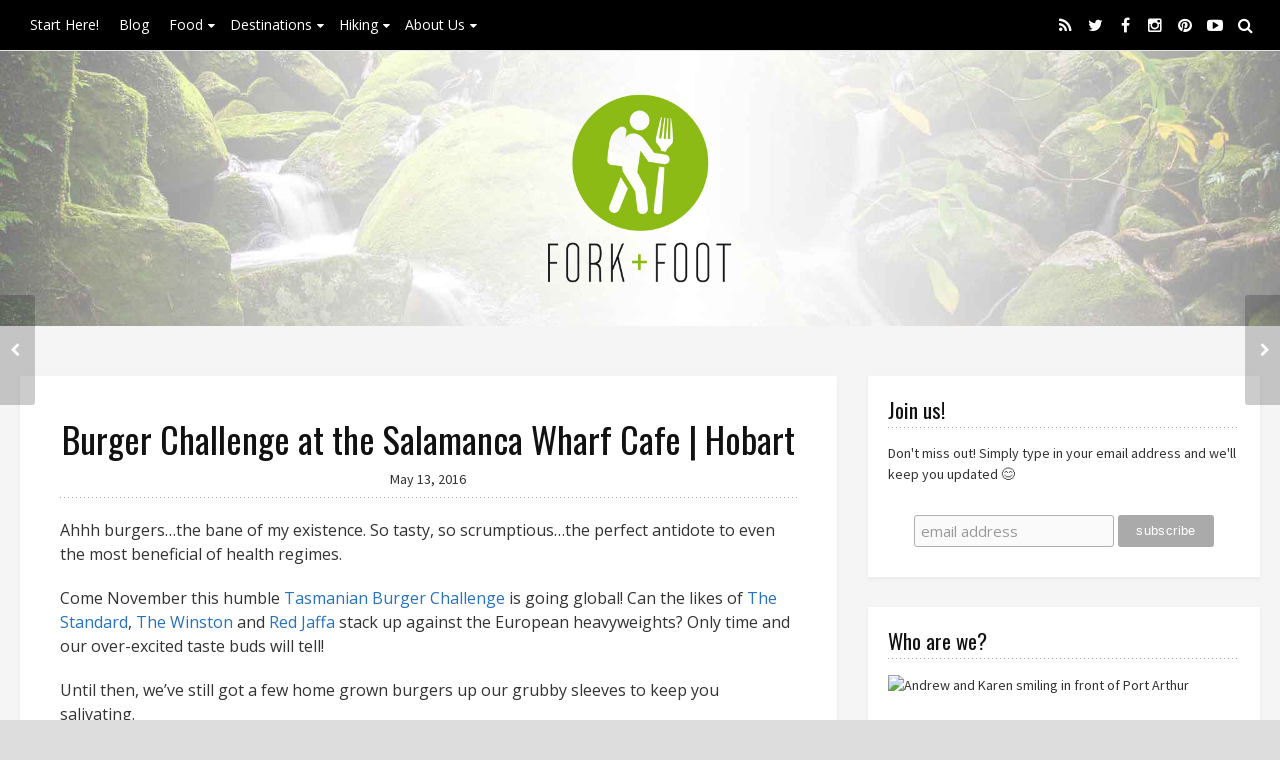

--- FILE ---
content_type: text/html; charset=UTF-8
request_url: https://forkandfoot.com/salamanca-wharf-cafe-hobart-burger/
body_size: 19089
content:
<!DOCTYPE html>
<!--[if lt IE 7 ]> <html lang="en-AU" prefix="og: https://ogp.me/ns#" class="ie6"><![endif]-->
<!--[if IE 7 ]>    <html lang="en-AU" prefix="og: https://ogp.me/ns#" class="ie7"><![endif]-->
<!--[if IE 8 ]>    <html lang="en-AU" prefix="og: https://ogp.me/ns#" class="ie8"><![endif]-->
<!--[if IE 9 ]>    <html lang="en-AU" prefix="og: https://ogp.me/ns#" class="ie9"><![endif]-->
<!--[if (gt IE 9)|!(IE)]><!--><html lang="en-AU" prefix="og: https://ogp.me/ns#"><!--<![endif]-->
<head>
<meta charset="UTF-8">
<meta http-equiv="X-UA-Compatible" content="IE=edge">
<link rel="profile" href="https://gmpg.org/xfn/11">
<link rel="pingback" href="https://forkandfoot.com/xmlrpc.php">
<!--[if lt IE 9]><script src="//html5shiv.googlecode.com/svn/trunk/html5.js"></script><![endif]-->
	<style>img:is([sizes="auto" i], [sizes^="auto," i]) { contain-intrinsic-size: 3000px 1500px }</style>
	<!-- Jetpack Site Verification Tags -->
<meta name="google-site-verification" content="R_Tq4FjH8Y1ozK6qm8C0ST-UBBpazMWojwAoc3P_MbI" />
<meta name="msvalidate.01" content="BCB357E98AFAA0CE599C974BA0893F9B" />

<!-- Search Engine Optimisation by Rank Math - https://rankmath.com/ -->
<title>Burger Challenge at the Salamanca Wharf Cafe | Hobart - Fork and Foot</title>
<meta name="description" content="At Salamanca Wharf Cafe the smiles were plentiful, the service friendly and the food satisfying. Try them, tell us what you think!"/>
<meta name="robots" content="follow, index, max-snippet:-1, max-video-preview:-1, max-image-preview:large"/>
<link rel="canonical" href="https://forkandfoot.com/salamanca-wharf-cafe-hobart-burger/" />
<meta property="og:locale" content="en_US" />
<meta property="og:type" content="article" />
<meta property="og:title" content="Burger Challenge at the Salamanca Wharf Cafe | Hobart - Fork and Foot" />
<meta property="og:description" content="At Salamanca Wharf Cafe the smiles were plentiful, the service friendly and the food satisfying. Try them, tell us what you think!" />
<meta property="og:url" content="https://forkandfoot.com/salamanca-wharf-cafe-hobart-burger/" />
<meta property="og:site_name" content="Fork and Foot" />
<meta property="article:tag" content="burger" />
<meta property="article:tag" content="cafe" />
<meta property="article:tag" content="Hobart" />
<meta property="article:tag" content="hotel" />
<meta property="article:tag" content="Salamanca" />
<meta property="article:tag" content="Salamanca Wharf Cafe" />
<meta property="article:tag" content="Tasmania" />
<meta property="article:section" content="Burger Challenge" />
<meta property="og:updated_time" content="2016-05-13T18:21:05+02:00" />
<meta property="og:image" content="https://forkandfoot.com/wp-content/uploads/2016/05/DSC_1626-Blog-Header-Image.jpg" />
<meta property="og:image:secure_url" content="https://forkandfoot.com/wp-content/uploads/2016/05/DSC_1626-Blog-Header-Image.jpg" />
<meta property="og:image:width" content="480" />
<meta property="og:image:height" content="362" />
<meta property="og:image:alt" content="Salamanca Wharf Cafe" />
<meta property="og:image:type" content="image/jpeg" />
<meta property="article:published_time" content="2016-05-13T18:14:21+02:00" />
<meta property="article:modified_time" content="2016-05-13T18:21:05+02:00" />
<meta name="twitter:card" content="summary_large_image" />
<meta name="twitter:title" content="Burger Challenge at the Salamanca Wharf Cafe | Hobart - Fork and Foot" />
<meta name="twitter:description" content="At Salamanca Wharf Cafe the smiles were plentiful, the service friendly and the food satisfying. Try them, tell us what you think!" />
<meta name="twitter:image" content="https://forkandfoot.com/wp-content/uploads/2016/05/DSC_1626-Blog-Header-Image.jpg" />
<meta name="twitter:label1" content="Written by" />
<meta name="twitter:data1" content="Andrew" />
<meta name="twitter:label2" content="Time to read" />
<meta name="twitter:data2" content="3 minutes" />
<script type="application/ld+json" class="rank-math-schema">{"@context":"https://schema.org","@graph":[{"@type":"Organization","@id":"https://forkandfoot.com/#organization","name":"Fork and Foot"},{"@type":"WebSite","@id":"https://forkandfoot.com/#website","url":"https://forkandfoot.com","name":"Fork and Foot","publisher":{"@id":"https://forkandfoot.com/#organization"},"inLanguage":"en-AU"},{"@type":"ImageObject","@id":"https://forkandfoot.com/wp-content/uploads/2016/05/DSC_1626-Blog-Header-Image.jpg","url":"https://forkandfoot.com/wp-content/uploads/2016/05/DSC_1626-Blog-Header-Image.jpg","width":"480","height":"362","caption":"Salamanca Wharf Cafe","inLanguage":"en-AU"},{"@type":"WebPage","@id":"https://forkandfoot.com/salamanca-wharf-cafe-hobart-burger/#webpage","url":"https://forkandfoot.com/salamanca-wharf-cafe-hobart-burger/","name":"Burger Challenge at the Salamanca Wharf Cafe | Hobart - Fork and Foot","datePublished":"2016-05-13T18:14:21+02:00","dateModified":"2016-05-13T18:21:05+02:00","isPartOf":{"@id":"https://forkandfoot.com/#website"},"primaryImageOfPage":{"@id":"https://forkandfoot.com/wp-content/uploads/2016/05/DSC_1626-Blog-Header-Image.jpg"},"inLanguage":"en-AU"},{"@type":"Person","@id":"https://forkandfoot.com/salamanca-wharf-cafe-hobart-burger/#author","name":"Andrew","image":{"@type":"ImageObject","@id":"https://secure.gravatar.com/avatar/ae575a9818ede567d3d6681bd76a4d32?s=96&amp;d=mm&amp;r=pg","url":"https://secure.gravatar.com/avatar/ae575a9818ede567d3d6681bd76a4d32?s=96&amp;d=mm&amp;r=pg","caption":"Andrew","inLanguage":"en-AU"},"worksFor":{"@id":"https://forkandfoot.com/#organization"}},{"@type":"BlogPosting","headline":"Burger Challenge at the Salamanca Wharf Cafe | Hobart - Fork and Foot","keywords":"Salamanca Wharf Cafe","datePublished":"2016-05-13T18:14:21+02:00","dateModified":"2016-05-13T18:21:05+02:00","author":{"@id":"https://forkandfoot.com/salamanca-wharf-cafe-hobart-burger/#author","name":"Andrew"},"publisher":{"@id":"https://forkandfoot.com/#organization"},"description":"At Salamanca Wharf Cafe the smiles were plentiful, the service friendly and the food satisfying. Try them, tell us what you think!","name":"Burger Challenge at the Salamanca Wharf Cafe | Hobart - Fork and Foot","@id":"https://forkandfoot.com/salamanca-wharf-cafe-hobart-burger/#richSnippet","isPartOf":{"@id":"https://forkandfoot.com/salamanca-wharf-cafe-hobart-burger/#webpage"},"image":{"@id":"https://forkandfoot.com/wp-content/uploads/2016/05/DSC_1626-Blog-Header-Image.jpg"},"inLanguage":"en-AU","mainEntityOfPage":{"@id":"https://forkandfoot.com/salamanca-wharf-cafe-hobart-burger/#webpage"}}]}</script>
<!-- /Rank Math WordPress SEO plugin -->

<link rel='dns-prefetch' href='//secure.gravatar.com' />
<link rel='dns-prefetch' href='//stats.wp.com' />
<link rel='dns-prefetch' href='//fonts.googleapis.com' />
<link rel='dns-prefetch' href='//v0.wordpress.com' />
<link rel="alternate" type="application/rss+xml" title="Fork and Foot &raquo; Feed" href="https://forkandfoot.com/feed/" />
<link rel="alternate" type="application/rss+xml" title="Fork and Foot &raquo; Comments Feed" href="https://forkandfoot.com/comments/feed/" />
<link rel="alternate" type="application/rss+xml" title="Fork and Foot &raquo; Burger Challenge at the Salamanca Wharf Cafe | Hobart Comments Feed" href="https://forkandfoot.com/salamanca-wharf-cafe-hobart-burger/feed/" />
<script type="eb4c8924125e027d46b6a353-text/javascript">
/* <![CDATA[ */
window._wpemojiSettings = {"baseUrl":"https:\/\/s.w.org\/images\/core\/emoji\/15.0.3\/72x72\/","ext":".png","svgUrl":"https:\/\/s.w.org\/images\/core\/emoji\/15.0.3\/svg\/","svgExt":".svg","source":{"concatemoji":"https:\/\/forkandfoot.com\/wp-includes\/js\/wp-emoji-release.min.js?ver=6.7.4"}};
/*! This file is auto-generated */
!function(i,n){var o,s,e;function c(e){try{var t={supportTests:e,timestamp:(new Date).valueOf()};sessionStorage.setItem(o,JSON.stringify(t))}catch(e){}}function p(e,t,n){e.clearRect(0,0,e.canvas.width,e.canvas.height),e.fillText(t,0,0);var t=new Uint32Array(e.getImageData(0,0,e.canvas.width,e.canvas.height).data),r=(e.clearRect(0,0,e.canvas.width,e.canvas.height),e.fillText(n,0,0),new Uint32Array(e.getImageData(0,0,e.canvas.width,e.canvas.height).data));return t.every(function(e,t){return e===r[t]})}function u(e,t,n){switch(t){case"flag":return n(e,"\ud83c\udff3\ufe0f\u200d\u26a7\ufe0f","\ud83c\udff3\ufe0f\u200b\u26a7\ufe0f")?!1:!n(e,"\ud83c\uddfa\ud83c\uddf3","\ud83c\uddfa\u200b\ud83c\uddf3")&&!n(e,"\ud83c\udff4\udb40\udc67\udb40\udc62\udb40\udc65\udb40\udc6e\udb40\udc67\udb40\udc7f","\ud83c\udff4\u200b\udb40\udc67\u200b\udb40\udc62\u200b\udb40\udc65\u200b\udb40\udc6e\u200b\udb40\udc67\u200b\udb40\udc7f");case"emoji":return!n(e,"\ud83d\udc26\u200d\u2b1b","\ud83d\udc26\u200b\u2b1b")}return!1}function f(e,t,n){var r="undefined"!=typeof WorkerGlobalScope&&self instanceof WorkerGlobalScope?new OffscreenCanvas(300,150):i.createElement("canvas"),a=r.getContext("2d",{willReadFrequently:!0}),o=(a.textBaseline="top",a.font="600 32px Arial",{});return e.forEach(function(e){o[e]=t(a,e,n)}),o}function t(e){var t=i.createElement("script");t.src=e,t.defer=!0,i.head.appendChild(t)}"undefined"!=typeof Promise&&(o="wpEmojiSettingsSupports",s=["flag","emoji"],n.supports={everything:!0,everythingExceptFlag:!0},e=new Promise(function(e){i.addEventListener("DOMContentLoaded",e,{once:!0})}),new Promise(function(t){var n=function(){try{var e=JSON.parse(sessionStorage.getItem(o));if("object"==typeof e&&"number"==typeof e.timestamp&&(new Date).valueOf()<e.timestamp+604800&&"object"==typeof e.supportTests)return e.supportTests}catch(e){}return null}();if(!n){if("undefined"!=typeof Worker&&"undefined"!=typeof OffscreenCanvas&&"undefined"!=typeof URL&&URL.createObjectURL&&"undefined"!=typeof Blob)try{var e="postMessage("+f.toString()+"("+[JSON.stringify(s),u.toString(),p.toString()].join(",")+"));",r=new Blob([e],{type:"text/javascript"}),a=new Worker(URL.createObjectURL(r),{name:"wpTestEmojiSupports"});return void(a.onmessage=function(e){c(n=e.data),a.terminate(),t(n)})}catch(e){}c(n=f(s,u,p))}t(n)}).then(function(e){for(var t in e)n.supports[t]=e[t],n.supports.everything=n.supports.everything&&n.supports[t],"flag"!==t&&(n.supports.everythingExceptFlag=n.supports.everythingExceptFlag&&n.supports[t]);n.supports.everythingExceptFlag=n.supports.everythingExceptFlag&&!n.supports.flag,n.DOMReady=!1,n.readyCallback=function(){n.DOMReady=!0}}).then(function(){return e}).then(function(){var e;n.supports.everything||(n.readyCallback(),(e=n.source||{}).concatemoji?t(e.concatemoji):e.wpemoji&&e.twemoji&&(t(e.twemoji),t(e.wpemoji)))}))}((window,document),window._wpemojiSettings);
/* ]]> */
</script>
<style id='wp-emoji-styles-inline-css' type='text/css'>

	img.wp-smiley, img.emoji {
		display: inline !important;
		border: none !important;
		box-shadow: none !important;
		height: 1em !important;
		width: 1em !important;
		margin: 0 0.07em !important;
		vertical-align: -0.1em !important;
		background: none !important;
		padding: 0 !important;
	}
</style>
<link rel='stylesheet' id='wp-block-library-css' href='https://forkandfoot.com/wp-includes/css/dist/block-library/style.min.css?ver=6.7.4' type='text/css' media='all' />
<link rel='stylesheet' id='mediaelement-css' href='https://forkandfoot.com/wp-includes/js/mediaelement/mediaelementplayer-legacy.min.css?ver=4.2.17' type='text/css' media='all' />
<link rel='stylesheet' id='wp-mediaelement-css' href='https://forkandfoot.com/wp-includes/js/mediaelement/wp-mediaelement.min.css?ver=6.7.4' type='text/css' media='all' />
<style id='jetpack-sharing-buttons-style-inline-css' type='text/css'>
.jetpack-sharing-buttons__services-list{display:flex;flex-direction:row;flex-wrap:wrap;gap:0;list-style-type:none;margin:5px;padding:0}.jetpack-sharing-buttons__services-list.has-small-icon-size{font-size:12px}.jetpack-sharing-buttons__services-list.has-normal-icon-size{font-size:16px}.jetpack-sharing-buttons__services-list.has-large-icon-size{font-size:24px}.jetpack-sharing-buttons__services-list.has-huge-icon-size{font-size:36px}@media print{.jetpack-sharing-buttons__services-list{display:none!important}}.editor-styles-wrapper .wp-block-jetpack-sharing-buttons{gap:0;padding-inline-start:0}ul.jetpack-sharing-buttons__services-list.has-background{padding:1.25em 2.375em}
</style>
<style id='classic-theme-styles-inline-css' type='text/css'>
/*! This file is auto-generated */
.wp-block-button__link{color:#fff;background-color:#32373c;border-radius:9999px;box-shadow:none;text-decoration:none;padding:calc(.667em + 2px) calc(1.333em + 2px);font-size:1.125em}.wp-block-file__button{background:#32373c;color:#fff;text-decoration:none}
</style>
<style id='global-styles-inline-css' type='text/css'>
:root{--wp--preset--aspect-ratio--square: 1;--wp--preset--aspect-ratio--4-3: 4/3;--wp--preset--aspect-ratio--3-4: 3/4;--wp--preset--aspect-ratio--3-2: 3/2;--wp--preset--aspect-ratio--2-3: 2/3;--wp--preset--aspect-ratio--16-9: 16/9;--wp--preset--aspect-ratio--9-16: 9/16;--wp--preset--color--black: #000000;--wp--preset--color--cyan-bluish-gray: #abb8c3;--wp--preset--color--white: #ffffff;--wp--preset--color--pale-pink: #f78da7;--wp--preset--color--vivid-red: #cf2e2e;--wp--preset--color--luminous-vivid-orange: #ff6900;--wp--preset--color--luminous-vivid-amber: #fcb900;--wp--preset--color--light-green-cyan: #7bdcb5;--wp--preset--color--vivid-green-cyan: #00d084;--wp--preset--color--pale-cyan-blue: #8ed1fc;--wp--preset--color--vivid-cyan-blue: #0693e3;--wp--preset--color--vivid-purple: #9b51e0;--wp--preset--gradient--vivid-cyan-blue-to-vivid-purple: linear-gradient(135deg,rgba(6,147,227,1) 0%,rgb(155,81,224) 100%);--wp--preset--gradient--light-green-cyan-to-vivid-green-cyan: linear-gradient(135deg,rgb(122,220,180) 0%,rgb(0,208,130) 100%);--wp--preset--gradient--luminous-vivid-amber-to-luminous-vivid-orange: linear-gradient(135deg,rgba(252,185,0,1) 0%,rgba(255,105,0,1) 100%);--wp--preset--gradient--luminous-vivid-orange-to-vivid-red: linear-gradient(135deg,rgba(255,105,0,1) 0%,rgb(207,46,46) 100%);--wp--preset--gradient--very-light-gray-to-cyan-bluish-gray: linear-gradient(135deg,rgb(238,238,238) 0%,rgb(169,184,195) 100%);--wp--preset--gradient--cool-to-warm-spectrum: linear-gradient(135deg,rgb(74,234,220) 0%,rgb(151,120,209) 20%,rgb(207,42,186) 40%,rgb(238,44,130) 60%,rgb(251,105,98) 80%,rgb(254,248,76) 100%);--wp--preset--gradient--blush-light-purple: linear-gradient(135deg,rgb(255,206,236) 0%,rgb(152,150,240) 100%);--wp--preset--gradient--blush-bordeaux: linear-gradient(135deg,rgb(254,205,165) 0%,rgb(254,45,45) 50%,rgb(107,0,62) 100%);--wp--preset--gradient--luminous-dusk: linear-gradient(135deg,rgb(255,203,112) 0%,rgb(199,81,192) 50%,rgb(65,88,208) 100%);--wp--preset--gradient--pale-ocean: linear-gradient(135deg,rgb(255,245,203) 0%,rgb(182,227,212) 50%,rgb(51,167,181) 100%);--wp--preset--gradient--electric-grass: linear-gradient(135deg,rgb(202,248,128) 0%,rgb(113,206,126) 100%);--wp--preset--gradient--midnight: linear-gradient(135deg,rgb(2,3,129) 0%,rgb(40,116,252) 100%);--wp--preset--font-size--small: 13px;--wp--preset--font-size--medium: 20px;--wp--preset--font-size--large: 36px;--wp--preset--font-size--x-large: 42px;--wp--preset--spacing--20: 0.44rem;--wp--preset--spacing--30: 0.67rem;--wp--preset--spacing--40: 1rem;--wp--preset--spacing--50: 1.5rem;--wp--preset--spacing--60: 2.25rem;--wp--preset--spacing--70: 3.38rem;--wp--preset--spacing--80: 5.06rem;--wp--preset--shadow--natural: 6px 6px 9px rgba(0, 0, 0, 0.2);--wp--preset--shadow--deep: 12px 12px 50px rgba(0, 0, 0, 0.4);--wp--preset--shadow--sharp: 6px 6px 0px rgba(0, 0, 0, 0.2);--wp--preset--shadow--outlined: 6px 6px 0px -3px rgba(255, 255, 255, 1), 6px 6px rgba(0, 0, 0, 1);--wp--preset--shadow--crisp: 6px 6px 0px rgba(0, 0, 0, 1);}:where(.is-layout-flex){gap: 0.5em;}:where(.is-layout-grid){gap: 0.5em;}body .is-layout-flex{display: flex;}.is-layout-flex{flex-wrap: wrap;align-items: center;}.is-layout-flex > :is(*, div){margin: 0;}body .is-layout-grid{display: grid;}.is-layout-grid > :is(*, div){margin: 0;}:where(.wp-block-columns.is-layout-flex){gap: 2em;}:where(.wp-block-columns.is-layout-grid){gap: 2em;}:where(.wp-block-post-template.is-layout-flex){gap: 1.25em;}:where(.wp-block-post-template.is-layout-grid){gap: 1.25em;}.has-black-color{color: var(--wp--preset--color--black) !important;}.has-cyan-bluish-gray-color{color: var(--wp--preset--color--cyan-bluish-gray) !important;}.has-white-color{color: var(--wp--preset--color--white) !important;}.has-pale-pink-color{color: var(--wp--preset--color--pale-pink) !important;}.has-vivid-red-color{color: var(--wp--preset--color--vivid-red) !important;}.has-luminous-vivid-orange-color{color: var(--wp--preset--color--luminous-vivid-orange) !important;}.has-luminous-vivid-amber-color{color: var(--wp--preset--color--luminous-vivid-amber) !important;}.has-light-green-cyan-color{color: var(--wp--preset--color--light-green-cyan) !important;}.has-vivid-green-cyan-color{color: var(--wp--preset--color--vivid-green-cyan) !important;}.has-pale-cyan-blue-color{color: var(--wp--preset--color--pale-cyan-blue) !important;}.has-vivid-cyan-blue-color{color: var(--wp--preset--color--vivid-cyan-blue) !important;}.has-vivid-purple-color{color: var(--wp--preset--color--vivid-purple) !important;}.has-black-background-color{background-color: var(--wp--preset--color--black) !important;}.has-cyan-bluish-gray-background-color{background-color: var(--wp--preset--color--cyan-bluish-gray) !important;}.has-white-background-color{background-color: var(--wp--preset--color--white) !important;}.has-pale-pink-background-color{background-color: var(--wp--preset--color--pale-pink) !important;}.has-vivid-red-background-color{background-color: var(--wp--preset--color--vivid-red) !important;}.has-luminous-vivid-orange-background-color{background-color: var(--wp--preset--color--luminous-vivid-orange) !important;}.has-luminous-vivid-amber-background-color{background-color: var(--wp--preset--color--luminous-vivid-amber) !important;}.has-light-green-cyan-background-color{background-color: var(--wp--preset--color--light-green-cyan) !important;}.has-vivid-green-cyan-background-color{background-color: var(--wp--preset--color--vivid-green-cyan) !important;}.has-pale-cyan-blue-background-color{background-color: var(--wp--preset--color--pale-cyan-blue) !important;}.has-vivid-cyan-blue-background-color{background-color: var(--wp--preset--color--vivid-cyan-blue) !important;}.has-vivid-purple-background-color{background-color: var(--wp--preset--color--vivid-purple) !important;}.has-black-border-color{border-color: var(--wp--preset--color--black) !important;}.has-cyan-bluish-gray-border-color{border-color: var(--wp--preset--color--cyan-bluish-gray) !important;}.has-white-border-color{border-color: var(--wp--preset--color--white) !important;}.has-pale-pink-border-color{border-color: var(--wp--preset--color--pale-pink) !important;}.has-vivid-red-border-color{border-color: var(--wp--preset--color--vivid-red) !important;}.has-luminous-vivid-orange-border-color{border-color: var(--wp--preset--color--luminous-vivid-orange) !important;}.has-luminous-vivid-amber-border-color{border-color: var(--wp--preset--color--luminous-vivid-amber) !important;}.has-light-green-cyan-border-color{border-color: var(--wp--preset--color--light-green-cyan) !important;}.has-vivid-green-cyan-border-color{border-color: var(--wp--preset--color--vivid-green-cyan) !important;}.has-pale-cyan-blue-border-color{border-color: var(--wp--preset--color--pale-cyan-blue) !important;}.has-vivid-cyan-blue-border-color{border-color: var(--wp--preset--color--vivid-cyan-blue) !important;}.has-vivid-purple-border-color{border-color: var(--wp--preset--color--vivid-purple) !important;}.has-vivid-cyan-blue-to-vivid-purple-gradient-background{background: var(--wp--preset--gradient--vivid-cyan-blue-to-vivid-purple) !important;}.has-light-green-cyan-to-vivid-green-cyan-gradient-background{background: var(--wp--preset--gradient--light-green-cyan-to-vivid-green-cyan) !important;}.has-luminous-vivid-amber-to-luminous-vivid-orange-gradient-background{background: var(--wp--preset--gradient--luminous-vivid-amber-to-luminous-vivid-orange) !important;}.has-luminous-vivid-orange-to-vivid-red-gradient-background{background: var(--wp--preset--gradient--luminous-vivid-orange-to-vivid-red) !important;}.has-very-light-gray-to-cyan-bluish-gray-gradient-background{background: var(--wp--preset--gradient--very-light-gray-to-cyan-bluish-gray) !important;}.has-cool-to-warm-spectrum-gradient-background{background: var(--wp--preset--gradient--cool-to-warm-spectrum) !important;}.has-blush-light-purple-gradient-background{background: var(--wp--preset--gradient--blush-light-purple) !important;}.has-blush-bordeaux-gradient-background{background: var(--wp--preset--gradient--blush-bordeaux) !important;}.has-luminous-dusk-gradient-background{background: var(--wp--preset--gradient--luminous-dusk) !important;}.has-pale-ocean-gradient-background{background: var(--wp--preset--gradient--pale-ocean) !important;}.has-electric-grass-gradient-background{background: var(--wp--preset--gradient--electric-grass) !important;}.has-midnight-gradient-background{background: var(--wp--preset--gradient--midnight) !important;}.has-small-font-size{font-size: var(--wp--preset--font-size--small) !important;}.has-medium-font-size{font-size: var(--wp--preset--font-size--medium) !important;}.has-large-font-size{font-size: var(--wp--preset--font-size--large) !important;}.has-x-large-font-size{font-size: var(--wp--preset--font-size--x-large) !important;}
:where(.wp-block-post-template.is-layout-flex){gap: 1.25em;}:where(.wp-block-post-template.is-layout-grid){gap: 1.25em;}
:where(.wp-block-columns.is-layout-flex){gap: 2em;}:where(.wp-block-columns.is-layout-grid){gap: 2em;}
:root :where(.wp-block-pullquote){font-size: 1.5em;line-height: 1.6;}
</style>
<link rel='stylesheet' id='tablepress-columnfilterwidgets-css-css' href='https://forkandfoot.com/wp-content/plugins/tablepress-datatables-column-filter-widgets/css/ColumnFilterWidgets.min.css?ver=1.2' type='text/css' media='all' />
<link rel='stylesheet' id='child-google-fonts-css' href='//fonts.googleapis.com/css?family=Open+Sans%3A300%2C400%2C600%2C700%2C800%2C300italic%2C400italic%2C600italic%2C700italic%2C800italic&#038;ver=1' type='text/css' media='all' />
<link rel='stylesheet' id='font-awesome-css' href='https://forkandfoot.com/wp-content/themes/wp-prosperity/fonts/font-awesome/css/font-awesome.min.css?ver=4.3.0' type='text/css' media='all' />
<link rel='stylesheet' id='bootstrap-css' href='https://forkandfoot.com/wp-content/themes/wp-prosperity/bootstrap.min.css?ver=3.3.1' type='text/css' media='all' />
<link rel='stylesheet' id='flexslider-css' href='https://forkandfoot.com/wp-content/themes/wp-prosperity/flexslider.css?ver=2.6.1' type='text/css' media='all' />
<link rel='stylesheet' id='theme-shortcodes-css' href='https://forkandfoot.com/wp-content/themes/wp-prosperity/shortcodes.css?ver=2.6.1' type='text/css' media='all' />
<link rel='stylesheet' id='default-google-fonts-css' href='//fonts.googleapis.com/css?family=Source+Sans+Pro%3A300%2C400%2C600%2C700%2C300italic%2C400italic%2C600italic%2C700italic%7CPT+Serif%3A400%2C700%2C400italic%2C700italic&#038;ver=2.6.1' type='text/css' media='all' />
<link rel='stylesheet' id='dashicons-css' href='https://forkandfoot.com/wp-includes/css/dashicons.min.css?ver=6.7.4' type='text/css' media='all' />
<link rel='stylesheet' id='theme-print_styles-css' href='https://forkandfoot.com/wp-content/themes/wp-prosperity/style-print.css?ver=2.6.1' type='text/css' media='print' />
<link rel='stylesheet' id='theme-main-styles-css' href='https://forkandfoot.com/wp-content/themes/prosperity-child-1/style.css?ver=2.6.1' type='text/css' media='all' />
<link rel='stylesheet' id='theme-custom_styles-css' href='https://forkandfoot.com/wp-content/themes/wp-prosperity/style-custom.css?ver=2.6.1' type='text/css' media='all' />
<link rel='stylesheet' id='Open+Sans-css' href='//fonts.googleapis.com/css?family=Open+Sans%3A700&#038;subset=latin&#038;ver=6.7.4' type='text/css' media='all' />
<link rel='stylesheet' id='Oswald-css' href='//fonts.googleapis.com/css?family=Oswald&#038;subset=latin&#038;ver=6.7.4' type='text/css' media='all' />
<link rel='stylesheet' id='Source+Sans+Pro-css' href='//fonts.googleapis.com/css?family=Source+Sans+Pro%3Anormal%2C700&#038;subset=latin&#038;ver=6.7.4' type='text/css' media='all' />
<link rel='stylesheet' id='Montserrat-css' href='//fonts.googleapis.com/css?family=Montserrat%3Anormal&#038;subset=latin&#038;ver=6.7.4' type='text/css' media='all' />
<link rel='stylesheet' id='tablepress-default-css' href='https://forkandfoot.com/wp-content/plugins/tablepress/css/build/default.css?ver=3.2.1' type='text/css' media='all' />
<script type="eb4c8924125e027d46b6a353-text/javascript" src="https://forkandfoot.com/wp-includes/js/jquery/jquery.min.js?ver=3.7.1" id="jquery-core-js"></script>
<script type="eb4c8924125e027d46b6a353-text/javascript" src="https://forkandfoot.com/wp-includes/js/jquery/jquery-migrate.min.js?ver=3.4.1" id="jquery-migrate-js"></script>
<link rel="https://api.w.org/" href="https://forkandfoot.com/wp-json/" /><link rel="alternate" title="JSON" type="application/json" href="https://forkandfoot.com/wp-json/wp/v2/posts/4841" /><link rel="EditURI" type="application/rsd+xml" title="RSD" href="https://forkandfoot.com/xmlrpc.php?rsd" />
<meta name="generator" content="WordPress 6.7.4" />
<link rel='shortlink' href='https://wp.me/p6AH8s-1g5' />
<link rel="alternate" title="oEmbed (JSON)" type="application/json+oembed" href="https://forkandfoot.com/wp-json/oembed/1.0/embed?url=https%3A%2F%2Fforkandfoot.com%2Fsalamanca-wharf-cafe-hobart-burger%2F" />
<link rel="alternate" title="oEmbed (XML)" type="text/xml+oembed" href="https://forkandfoot.com/wp-json/oembed/1.0/embed?url=https%3A%2F%2Fforkandfoot.com%2Fsalamanca-wharf-cafe-hobart-burger%2F&#038;format=xml" />
<script async defer src="https://widget.getyourguide.com/v2/widget.js" type="eb4c8924125e027d46b6a353-text/javascript"></script>	<style>img#wpstats{display:none}</style>
		<meta name="viewport" content="width=device-width, initial-scale=1" />

<!-- Custom Styles from Theme Setting Page -->
<style type="text/css">
.site-container, .unboxed .site-inner, .unboxed .wrap { max-width:1280px; }
.unboxed .slideslider .flex-caption-wrap { max-width:1280px !important; }
.site-header .wrap { height:420px;}
.site-title, .site-description { text-align:left;} .site-branding { width:100%;  }
.site-title, .site-logo { text-align:center;} .site-branding { width:100%;  }
.entry-footer .entry-meta { padding:0; background:transparent; }
h1.site-title { font-family:Open Sans;font-size:62px;text-transform:capitalize;letter-spacing:-1px; }
h1,h2,h3,h4,h5,h6 { font-family:Oswald;text-transform:none; }
h2.widgettitle, h2.widget-title {font-size:21px;}
h1 {font-size:36px;}
h2 {font-size:32px;}
h3 {font-size:26px;}
h4 {font-size:24px;}
h5 {font-size:20px;}
h6 {font-size:18px;}
body { font-family:Open Sans;font-size:16px;line-height:1.5;text-transform:none; }
.site-inner .sidebar { font-family:Source Sans Pro;font-style:normal;font-weight:normal;font-size:14px;line-height:1.5;text-transform:none; }
.nav-primary { font-family:Open Sans;font-size:14px;text-transform:none; }
.nav-secondary { font-family:Montserrat;font-style:normal;font-weight:normal;font-size:14px;text-transform:none; }
.nav-fixed { font-family:Open Sans;font-size:14px;text-transform:none; }
.comment-metadata,.wp-caption,.wp-caption-text,.entry-caption,.gallery-caption,.entry-media .thumb-caption,.sitemap-entry-meta,.entry-meta { font-family:Source Sans Pro;font-style:normal;font-weight:normal;font-size:14px;text-transform:none; }
.site-container { border: 0; }
.site-container { border-color:#ffffff; }
.nav-primary, .nav-primary .nav-menu ul, .nav-primary .nav-menu ul a, .nav-primary .nav-menu ul a:hover, .darkheader .nav-primary, .darkheader .nav-primary .nav-menu ul, .darkheader .nav-primary .nav-menu ul a, .darkheader .nav-primary .nav-menu ul a:hover { background-color:#000000; }
.nav-primary .nav-menu a, .darkheader .nav-primary .nav-menu a { color:#ffffff !important; }
.nav-primary .nav-menu a:hover, .darkheader .nav-primary .nav-menu a:hover { color:#8bbb15 !important; }
.nav-primary .search-button, .nav-primary .menu-toggle, .nav-primary .subicon, .darkheader .nav-primary .search-button, .darkheader .nav-primary .menu-toggle, .darkheader .nav-primary .subicon { color:#ffffff !important; }
.nav-primary .nav-menu .current_page_item > a, .nav-primary .nav-menu .current_page_ancestor > a, .nav-primary .nav-menu .current-menu-item > a, .nav-primary .nav-menu .current-menu-ancestor > a, .nav-primary .search-button:hover, .nav-primary .menu-toggle:hover, .darkheader .nav-primary .nav-menu .current_page_item > a, .darkheader .nav-primary .nav-menu .current_page_ancestor > a, .darkheader .nav-primary .nav-menu .current-menu-item > a, .darkheader .nav-primary .nav-menu .current-menu-ancestor > a, .darkheader .nav-primary .search-button:hover, .darkheader .nav-primary .menu-toggle:hover { color:#8bbb15 !important; }
.nav-secondary, .nav-secondary .nav-menu a, .nav-secondary .nav-menu ul, .nav-secondary .nav-menu ul a, .darkheader .nav-secondary, .darkheader .nav-secondary .nav-menu a, .darkheader .nav-secondary .nav-menu ul, .darkheader .nav-secondary .nav-menu ul a, .nav-just .nav-below-header .nav-menu > li, .darkheader .nav-just .nav-below-header .nav-menu > li,	.nav-just .nav-below-header .nav-menu > li:last-child, .darkheader .nav-just .nav-below-header .nav-menu > li:last-child { border-color:#ffffff; }
.nav-fixed, .nav-fixed .nav-menu ul, .nav-fixed .nav-menu ul a, .nav-fixed .nav-menu ul a:hover, .darkheader .nav-fixed, .darkheader .nav-fixed .nav-menu ul, .darkheader .nav-fixed .nav-menu ul a, .darkheader .nav-fixed .nav-menu ul a:hover { background-color:#000000; }
.nav-fixed .nav-menu a, .darkheader .nav-fixed .nav-menu a { color:#ffffff !important; }
.nav-fixed .nav-menu a:hover, .darkheader .nav-fixed .nav-menu a:hover { color:#8bbb15 !important; }
.nav-fixed .nav-menu .current_page_item > a, .nav-fixed .nav-menu .current_page_ancestor > a, .nav-fixed .nav-menu .current-menu-item > a, .nav-fixed .nav-menu .current-menu-ancestor > a, .nav-fixed .search-button:hover, .nav-fixed .menu-toggle:hover, .darkheader .nav-fixed .nav-menu .current_page_item > a, .darkheader .nav-fixed .nav-menu .current_page_ancestor > a, .darkheader .nav-fixed .nav-menu .current-menu-item > a, .darkheader .nav-fixed .nav-menu .current-menu-ancestor > a, .darkheader .nav-fixed .search-button:hover, .darkheader .nav-fixed .menu-toggle:hover { color:#8bbb15 !important; }
.site-header { background-color:#ffffff !important;}
.darkheader .site-header { background-color:#ffffff !important;}
.site-title { color:#000000!important;}
.darkheader .site-title { color:#000000!important;}
.site-description { color:#000000!important;}
.darkheader .site-description { color:#000000!important;}
.site-content a:hover, .site-content a:active, .site-content a:focus { color:#8bbb15; }
.single-post-bottom { background-color:#ffffff; }
.toggle-toggle {
    color:#ff0000;
	}
    
.wp-caption.alignnone { margin-bottom: 20px; }
.wp-caption img.alignnone { margin:0; }

blockquote {
    text-align: center; 
    border:none;
	background-color:#ffffff;
	color: #8bbb15;
	font-style: italic;
    font-weight: bold;
    font-size:22px;
	}
    
    .toggle-toggle {
    color:#000;
	}

@media only screen and (max-width: 560px) {
    .site-inner,
	.wrap,
	.unboxed .site-inner,
	.unboxed .wrap {
		padding-right:10px;
		padding-left:10px;
	}
	.entry-container,
	.col-sm-6 .entry-container,
	.col-sm-4 .entry-container,
	.col-sm-3 .entry-container   {
		padding-left:15px;
		padding-right:15px;
	}
}
</style>
<link rel="Shortcut Icon" href="https://photos.smugmug.com/photos/i-brzf42H/1/Ti/i-brzf42H-Ti.png" type="image/x-icon" /><script type="eb4c8924125e027d46b6a353-text/javascript">
  (function(i,s,o,g,r,a,m){i['GoogleAnalyticsObject']=r;i[r]=i[r]||function(){
  (i[r].q=i[r].q||[]).push(arguments)},i[r].l=1*new Date();a=s.createElement(o),
  m=s.getElementsByTagName(o)[0];a.async=1;a.src=g;m.parentNode.insertBefore(a,m)
  })(window,document,'script','https://www.google-analytics.com/analytics.js','ga');

  ga('create', 'UA-11083111-3', 'auto');
  ga('send', 'pageview');

</script>
<meta name="p:domain_verify" content="7cb87bb06c3a6d617918acda473e2fa5"/>
</head>

<body data-rsssl=1 class="post-template-default single single-post postid-4841 single-format-standard c-sw two-column unboxed full-header nav-arrows " itemscope="itemscope" itemtype="http://schema.org/WebPage">

			<div class="darkheader">
			<!-- FIXED NAVIGATION (.nav-fixed) -->
<nav class="nav-fixed" itemscope="itemscope" itemtype="http://schema.org/SiteNavigationElement">

	<div class="wrap">

		
<div class="subicons site-icons">

	<a data-toggle="tooltip" data-placement="bottom" class="subicon rss" rel="external" title="RSS Feed" href="https://forkandfoot.com/feed/"><i class="fa fa-rss"></i></a><a data-toggle="tooltip" data-placement="bottom" class="subicon twitter" rel="external" title="Connect on Twitter" href="https://twitter.com/ForkandFoot"><i class="fa fa-twitter"></i></a><a data-toggle="tooltip" data-placement="bottom" class="subicon facebook" rel="external" title="Connect on Facebook" href="https://www.facebook.com/forkandfoot"><i class="fa fa-facebook"></i></a><a data-toggle="tooltip" data-placement="bottom" class="subicon instagram" rel="external" title="Connect on Instagram" href="https://www.instagram.com/fork_and_foot/"><i class="fa fa-instagram"></i></a><a data-toggle="tooltip" data-placement="bottom" class="subicon pinterest" rel="external" title="Connect on Pinterest" href="https://au.pinterest.com/forkandfoot/"><i class="fa fa-pinterest"></i></a><a data-toggle="tooltip" data-placement="bottom" class="subicon youtube" rel="external" title="Connect on Youtube" href="https://www.youtube.com/channel/UChufVeH3AFNp6iW433Agu8A"><i class="fa fa-youtube-play"></i></a>
</div>
		<span class="menu-toggle">
			<i class="fa fa-navicon"></i>
		</span>

		<ul id="fixednav" class="nav-menu"><li id="menu-item-5418" class="menu-item menu-item-type-post_type menu-item-object-page menu-item-home menu-item-5418"><a href="https://forkandfoot.com/">Start Here!</a></li>
<li id="menu-item-7056" class="menu-item menu-item-type-post_type menu-item-object-page menu-item-7056"><a href="https://forkandfoot.com/food-travel-blog-articles/">Blog</a></li>
<li id="menu-item-5420" class="menu-item menu-item-type-taxonomy menu-item-object-category current-post-ancestor menu-item-has-children menu-item-5420"><a href="https://forkandfoot.com/category/food/">Food</a>
<ul class="sub-menu">
	<li id="menu-item-5446" class="menu-item menu-item-type-taxonomy menu-item-object-category current-post-ancestor menu-item-has-children menu-item-5446"><a href="https://forkandfoot.com/category/food/location/australian/">Australia</a>
	<ul class="sub-menu">
		<li id="menu-item-5768" class="menu-item menu-item-type-taxonomy menu-item-object-category current-post-ancestor current-menu-parent current-post-parent menu-item-has-children menu-item-5768"><a href="https://forkandfoot.com/category/food/location/australian/tasmanian/">Tasmania</a>
		<ul class="sub-menu">
			<li id="menu-item-8369" class="menu-item menu-item-type-post_type menu-item-object-page menu-item-8369"><a href="https://forkandfoot.com/tasmanian-food-trucks/">Tasmanian Food Trucks</a></li>
			<li id="menu-item-7151" class="menu-item menu-item-type-taxonomy menu-item-object-category current-post-ancestor current-menu-parent current-post-parent menu-item-7151"><a href="https://forkandfoot.com/category/food/burger-challenge/">Burger Challenge</a></li>
			<li id="menu-item-5463" class="menu-item menu-item-type-post_type menu-item-object-page menu-item-5463"><a href="https://forkandfoot.com/best-tasmanian-food-reviews-summary/">Tasmanian Food Reviews Database</a></li>
		</ul>
</li>
		<li id="menu-item-5767" class="menu-item menu-item-type-taxonomy menu-item-object-category menu-item-5767"><a href="https://forkandfoot.com/category/food/location/australian/south-australian/">South Australia</a></li>
		<li id="menu-item-5769" class="menu-item menu-item-type-taxonomy menu-item-object-category menu-item-5769"><a href="https://forkandfoot.com/category/food/location/australian/victorian/">Victoria</a></li>
	</ul>
</li>
	<li id="menu-item-5447" class="menu-item menu-item-type-taxonomy menu-item-object-category menu-item-5447"><a href="https://forkandfoot.com/category/food/location/cambodian/">Cambodia</a></li>
	<li id="menu-item-6435" class="menu-item menu-item-type-taxonomy menu-item-object-category menu-item-6435"><a href="https://forkandfoot.com/category/food/location/food-from-cyprus/">Cyprus</a></li>
	<li id="menu-item-6663" class="menu-item menu-item-type-taxonomy menu-item-object-category menu-item-6663"><a href="https://forkandfoot.com/category/food/location/food-from-england/">England</a></li>
	<li id="menu-item-5448" class="menu-item menu-item-type-taxonomy menu-item-object-category menu-item-5448"><a href="https://forkandfoot.com/category/food/location/hong-kong/">Hong Kong</a></li>
	<li id="menu-item-5449" class="menu-item menu-item-type-taxonomy menu-item-object-category menu-item-5449"><a href="https://forkandfoot.com/category/food/location/japanese/">Japan</a></li>
	<li id="menu-item-6846" class="menu-item menu-item-type-taxonomy menu-item-object-category menu-item-6846"><a href="https://forkandfoot.com/category/food/location/food-from-nepal/">Nepal</a></li>
	<li id="menu-item-6664" class="menu-item menu-item-type-taxonomy menu-item-object-category menu-item-6664"><a href="https://forkandfoot.com/category/food/location/food-from-scotland/">Scotland</a></li>
	<li id="menu-item-5451" class="menu-item menu-item-type-taxonomy menu-item-object-category menu-item-5451"><a href="https://forkandfoot.com/category/food/location/south-korean/">South Korea</a></li>
	<li id="menu-item-6436" class="menu-item menu-item-type-taxonomy menu-item-object-category menu-item-6436"><a href="https://forkandfoot.com/category/food/location/vietnamese-food/">Vietnam</a></li>
</ul>
</li>
<li id="menu-item-6434" class="menu-item menu-item-type-post_type menu-item-object-page menu-item-has-children menu-item-6434"><a href="https://forkandfoot.com/destinations/">Destinations</a>
<ul class="sub-menu">
	<li id="menu-item-5428" class="menu-item menu-item-type-taxonomy menu-item-object-category menu-item-has-children menu-item-5428"><a href="https://forkandfoot.com/category/travel/travel-australia/">Australia</a>
	<ul class="sub-menu">
		<li id="menu-item-5431" class="menu-item menu-item-type-taxonomy menu-item-object-category menu-item-5431"><a href="https://forkandfoot.com/category/travel/travel-australia/travel-tasmania/">Tasmania</a></li>
		<li id="menu-item-5432" class="menu-item menu-item-type-taxonomy menu-item-object-category menu-item-5432"><a href="https://forkandfoot.com/category/travel/travel-australia/travel-victoria/">Victoria</a></li>
	</ul>
</li>
	<li id="menu-item-5433" class="menu-item menu-item-type-taxonomy menu-item-object-category menu-item-5433"><a href="https://forkandfoot.com/category/travel/brunei/">Brunei</a></li>
	<li id="menu-item-5434" class="menu-item menu-item-type-taxonomy menu-item-object-category menu-item-5434"><a href="https://forkandfoot.com/category/travel/cambodia/">Cambodia</a></li>
	<li id="menu-item-6420" class="menu-item menu-item-type-taxonomy menu-item-object-category menu-item-6420"><a href="https://forkandfoot.com/category/travel/travel-cyprus/">Cyprus</a></li>
	<li id="menu-item-6418" class="menu-item menu-item-type-taxonomy menu-item-object-category menu-item-6418"><a href="https://forkandfoot.com/category/travel/travel-uk/travel-england/">England</a></li>
	<li id="menu-item-5435" class="menu-item menu-item-type-taxonomy menu-item-object-category menu-item-5435"><a href="https://forkandfoot.com/category/travel/hong-kong-travel/">Hong Kong</a></li>
	<li id="menu-item-5436" class="menu-item menu-item-type-taxonomy menu-item-object-category menu-item-5436"><a href="https://forkandfoot.com/category/travel/japan/">Japan</a></li>
	<li id="menu-item-6847" class="menu-item menu-item-type-taxonomy menu-item-object-category menu-item-6847"><a href="https://forkandfoot.com/category/travel/travel-nepal/">Nepal</a></li>
	<li id="menu-item-6419" class="menu-item menu-item-type-taxonomy menu-item-object-category menu-item-has-children menu-item-6419"><a href="https://forkandfoot.com/category/travel/travel-uk/travel-scotland/">Scotland</a>
	<ul class="sub-menu">
		<li id="menu-item-6185" class="menu-item menu-item-type-taxonomy menu-item-object-category menu-item-6185"><a href="https://forkandfoot.com/category/travel/travel-uk/travel-scotland/nc500/">North Coast 500 (NC500) Road Trip</a></li>
	</ul>
</li>
	<li id="menu-item-5437" class="menu-item menu-item-type-taxonomy menu-item-object-category menu-item-5437"><a href="https://forkandfoot.com/category/travel/travel-south-korea/">South Korea</a></li>
	<li id="menu-item-5438" class="menu-item menu-item-type-taxonomy menu-item-object-category menu-item-5438"><a href="https://forkandfoot.com/category/travel/travel-vietnam/">Vietnam</a></li>
</ul>
</li>
<li id="menu-item-5487" class="menu-item menu-item-type-taxonomy menu-item-object-category menu-item-has-children menu-item-5487"><a href="https://forkandfoot.com/category/go-explore/hiking-guides/">Hiking</a>
<ul class="sub-menu">
	<li id="menu-item-5486" class="menu-item menu-item-type-taxonomy menu-item-object-category menu-item-5486"><a href="https://forkandfoot.com/category/go-explore/hiking-guides/argentina-hiking/">Argentina</a></li>
	<li id="menu-item-5492" class="menu-item menu-item-type-taxonomy menu-item-object-category menu-item-has-children menu-item-5492"><a href="https://forkandfoot.com/category/go-explore/hiking-guides/australia-hiking/">Australia</a>
	<ul class="sub-menu">
		<li id="menu-item-5490" class="menu-item menu-item-type-taxonomy menu-item-object-category menu-item-5490"><a href="https://forkandfoot.com/category/go-explore/hiking-guides/tasmania-hiking/">Tasmania</a></li>
		<li id="menu-item-5491" class="menu-item menu-item-type-taxonomy menu-item-object-category menu-item-5491"><a href="https://forkandfoot.com/category/go-explore/hiking-guides/western-australia-hiking/">Western Australia</a></li>
	</ul>
</li>
	<li id="menu-item-5488" class="menu-item menu-item-type-taxonomy menu-item-object-category menu-item-5488"><a href="https://forkandfoot.com/category/go-explore/hiking-guides/japan-hiking/">Japan</a></li>
	<li id="menu-item-6848" class="menu-item menu-item-type-taxonomy menu-item-object-category menu-item-6848"><a href="https://forkandfoot.com/category/go-explore/hiking-guides/nepal-hiking/">Nepal</a></li>
	<li id="menu-item-6236" class="menu-item menu-item-type-taxonomy menu-item-object-category menu-item-6236"><a href="https://forkandfoot.com/category/go-explore/hiking-guides/scotland-hiking/">Scotland</a></li>
	<li id="menu-item-5489" class="menu-item menu-item-type-taxonomy menu-item-object-category menu-item-5489"><a href="https://forkandfoot.com/category/go-explore/hiking-guides/south-korea-hiking/">South Korea</a></li>
	<li id="menu-item-5493" class="menu-item menu-item-type-taxonomy menu-item-object-category menu-item-5493"><a href="https://forkandfoot.com/category/go-explore/hiking-guides/vietnam-hiking/">Vietnam</a></li>
</ul>
</li>
<li id="menu-item-5422" class="menu-item menu-item-type-post_type menu-item-object-page menu-item-has-children menu-item-5422"><a href="https://forkandfoot.com/fork-and-foot-about-us/">About Us</a>
<ul class="sub-menu">
	<li id="menu-item-5477" class="menu-item menu-item-type-post_type menu-item-object-page menu-item-5477"><a href="https://forkandfoot.com/contact/">Contact</a></li>
	<li id="menu-item-5478" class="menu-item menu-item-type-post_type menu-item-object-page menu-item-5478"><a href="https://forkandfoot.com/work-with-us/">Work With Us</a></li>
	<li id="menu-item-7028" class="menu-item menu-item-type-post_type menu-item-object-page menu-item-7028"><a href="https://forkandfoot.com/press-page/">Press Page</a></li>
	<li id="menu-item-7086" class="menu-item menu-item-type-taxonomy menu-item-object-category menu-item-has-children menu-item-7086"><a href="https://forkandfoot.com/category/house-sitting/">House Sitting</a>
	<ul class="sub-menu">
		<li id="menu-item-7087" class="menu-item menu-item-type-taxonomy menu-item-object-category menu-item-7087"><a href="https://forkandfoot.com/category/house-sitting/house-sitting-references/">References</a></li>
		<li id="menu-item-7088" class="menu-item menu-item-type-taxonomy menu-item-object-category menu-item-7088"><a href="https://forkandfoot.com/category/house-sitting/pets-of-house-sitting/">The Pets!!</a></li>
	</ul>
</li>
</ul>
</li>
</ul>
	</div><!-- .wrap -->

</nav> 
<!-- END FIXED NAVIGATION (.nav-fixed) -->		</div>
	
	
	<!-- OUTER SITE CONTAINER (.site-container) -->
	<div class="site-container">

		
		<!-- TOPBAR NAVIGATION (.nav-primary) -->
<nav class="nav-primary" itemscope="itemscope" itemtype="http://schema.org/SiteNavigationElement">

	<div class="wrap">

		<span title="Display Menu" class="menu-toggle">
			<i class="fa fa-navicon"></i>
		</span>

						<span title="Display Search Form" class="search-button">
					<i class="fa fa-search"></i>
				</span>
			
<div class="subicons site-icons">

	<a data-toggle="tooltip" data-placement="bottom" class="subicon rss" rel="external" title="RSS Feed" href="https://forkandfoot.com/feed/"><i class="fa fa-rss"></i></a><a data-toggle="tooltip" data-placement="bottom" class="subicon twitter" rel="external" title="Connect on Twitter" href="https://twitter.com/ForkandFoot"><i class="fa fa-twitter"></i></a><a data-toggle="tooltip" data-placement="bottom" class="subicon facebook" rel="external" title="Connect on Facebook" href="https://www.facebook.com/forkandfoot"><i class="fa fa-facebook"></i></a><a data-toggle="tooltip" data-placement="bottom" class="subicon instagram" rel="external" title="Connect on Instagram" href="https://www.instagram.com/fork_and_foot/"><i class="fa fa-instagram"></i></a><a data-toggle="tooltip" data-placement="bottom" class="subicon pinterest" rel="external" title="Connect on Pinterest" href="https://au.pinterest.com/forkandfoot/"><i class="fa fa-pinterest"></i></a><a data-toggle="tooltip" data-placement="bottom" class="subicon youtube" rel="external" title="Connect on Youtube" href="https://www.youtube.com/channel/UChufVeH3AFNp6iW433Agu8A"><i class="fa fa-youtube-play"></i></a>
</div><ul id="topnav" class="nav-menu"><li class="menu-item menu-item-type-post_type menu-item-object-page menu-item-home menu-item-5418"><a href="https://forkandfoot.com/">Start Here!</a></li>
<li class="menu-item menu-item-type-post_type menu-item-object-page menu-item-7056"><a href="https://forkandfoot.com/food-travel-blog-articles/">Blog</a></li>
<li class="menu-item menu-item-type-taxonomy menu-item-object-category current-post-ancestor menu-item-has-children menu-item-5420"><a href="https://forkandfoot.com/category/food/">Food</a>
<ul class="sub-menu">
	<li class="menu-item menu-item-type-taxonomy menu-item-object-category current-post-ancestor menu-item-has-children menu-item-5446"><a href="https://forkandfoot.com/category/food/location/australian/">Australia</a>
	<ul class="sub-menu">
		<li class="menu-item menu-item-type-taxonomy menu-item-object-category current-post-ancestor current-menu-parent current-post-parent menu-item-has-children menu-item-5768"><a href="https://forkandfoot.com/category/food/location/australian/tasmanian/">Tasmania</a>
		<ul class="sub-menu">
			<li class="menu-item menu-item-type-post_type menu-item-object-page menu-item-8369"><a href="https://forkandfoot.com/tasmanian-food-trucks/">Tasmanian Food Trucks</a></li>
			<li class="menu-item menu-item-type-taxonomy menu-item-object-category current-post-ancestor current-menu-parent current-post-parent menu-item-7151"><a href="https://forkandfoot.com/category/food/burger-challenge/">Burger Challenge</a></li>
			<li class="menu-item menu-item-type-post_type menu-item-object-page menu-item-5463"><a href="https://forkandfoot.com/best-tasmanian-food-reviews-summary/">Tasmanian Food Reviews Database</a></li>
		</ul>
</li>
		<li class="menu-item menu-item-type-taxonomy menu-item-object-category menu-item-5767"><a href="https://forkandfoot.com/category/food/location/australian/south-australian/">South Australia</a></li>
		<li class="menu-item menu-item-type-taxonomy menu-item-object-category menu-item-5769"><a href="https://forkandfoot.com/category/food/location/australian/victorian/">Victoria</a></li>
	</ul>
</li>
	<li class="menu-item menu-item-type-taxonomy menu-item-object-category menu-item-5447"><a href="https://forkandfoot.com/category/food/location/cambodian/">Cambodia</a></li>
	<li class="menu-item menu-item-type-taxonomy menu-item-object-category menu-item-6435"><a href="https://forkandfoot.com/category/food/location/food-from-cyprus/">Cyprus</a></li>
	<li class="menu-item menu-item-type-taxonomy menu-item-object-category menu-item-6663"><a href="https://forkandfoot.com/category/food/location/food-from-england/">England</a></li>
	<li class="menu-item menu-item-type-taxonomy menu-item-object-category menu-item-5448"><a href="https://forkandfoot.com/category/food/location/hong-kong/">Hong Kong</a></li>
	<li class="menu-item menu-item-type-taxonomy menu-item-object-category menu-item-5449"><a href="https://forkandfoot.com/category/food/location/japanese/">Japan</a></li>
	<li class="menu-item menu-item-type-taxonomy menu-item-object-category menu-item-6846"><a href="https://forkandfoot.com/category/food/location/food-from-nepal/">Nepal</a></li>
	<li class="menu-item menu-item-type-taxonomy menu-item-object-category menu-item-6664"><a href="https://forkandfoot.com/category/food/location/food-from-scotland/">Scotland</a></li>
	<li class="menu-item menu-item-type-taxonomy menu-item-object-category menu-item-5451"><a href="https://forkandfoot.com/category/food/location/south-korean/">South Korea</a></li>
	<li class="menu-item menu-item-type-taxonomy menu-item-object-category menu-item-6436"><a href="https://forkandfoot.com/category/food/location/vietnamese-food/">Vietnam</a></li>
</ul>
</li>
<li class="menu-item menu-item-type-post_type menu-item-object-page menu-item-has-children menu-item-6434"><a href="https://forkandfoot.com/destinations/">Destinations</a>
<ul class="sub-menu">
	<li class="menu-item menu-item-type-taxonomy menu-item-object-category menu-item-has-children menu-item-5428"><a href="https://forkandfoot.com/category/travel/travel-australia/">Australia</a>
	<ul class="sub-menu">
		<li class="menu-item menu-item-type-taxonomy menu-item-object-category menu-item-5431"><a href="https://forkandfoot.com/category/travel/travel-australia/travel-tasmania/">Tasmania</a></li>
		<li class="menu-item menu-item-type-taxonomy menu-item-object-category menu-item-5432"><a href="https://forkandfoot.com/category/travel/travel-australia/travel-victoria/">Victoria</a></li>
	</ul>
</li>
	<li class="menu-item menu-item-type-taxonomy menu-item-object-category menu-item-5433"><a href="https://forkandfoot.com/category/travel/brunei/">Brunei</a></li>
	<li class="menu-item menu-item-type-taxonomy menu-item-object-category menu-item-5434"><a href="https://forkandfoot.com/category/travel/cambodia/">Cambodia</a></li>
	<li class="menu-item menu-item-type-taxonomy menu-item-object-category menu-item-6420"><a href="https://forkandfoot.com/category/travel/travel-cyprus/">Cyprus</a></li>
	<li class="menu-item menu-item-type-taxonomy menu-item-object-category menu-item-6418"><a href="https://forkandfoot.com/category/travel/travel-uk/travel-england/">England</a></li>
	<li class="menu-item menu-item-type-taxonomy menu-item-object-category menu-item-5435"><a href="https://forkandfoot.com/category/travel/hong-kong-travel/">Hong Kong</a></li>
	<li class="menu-item menu-item-type-taxonomy menu-item-object-category menu-item-5436"><a href="https://forkandfoot.com/category/travel/japan/">Japan</a></li>
	<li class="menu-item menu-item-type-taxonomy menu-item-object-category menu-item-6847"><a href="https://forkandfoot.com/category/travel/travel-nepal/">Nepal</a></li>
	<li class="menu-item menu-item-type-taxonomy menu-item-object-category menu-item-has-children menu-item-6419"><a href="https://forkandfoot.com/category/travel/travel-uk/travel-scotland/">Scotland</a>
	<ul class="sub-menu">
		<li class="menu-item menu-item-type-taxonomy menu-item-object-category menu-item-6185"><a href="https://forkandfoot.com/category/travel/travel-uk/travel-scotland/nc500/">North Coast 500 (NC500) Road Trip</a></li>
	</ul>
</li>
	<li class="menu-item menu-item-type-taxonomy menu-item-object-category menu-item-5437"><a href="https://forkandfoot.com/category/travel/travel-south-korea/">South Korea</a></li>
	<li class="menu-item menu-item-type-taxonomy menu-item-object-category menu-item-5438"><a href="https://forkandfoot.com/category/travel/travel-vietnam/">Vietnam</a></li>
</ul>
</li>
<li class="menu-item menu-item-type-taxonomy menu-item-object-category menu-item-has-children menu-item-5487"><a href="https://forkandfoot.com/category/go-explore/hiking-guides/">Hiking</a>
<ul class="sub-menu">
	<li class="menu-item menu-item-type-taxonomy menu-item-object-category menu-item-5486"><a href="https://forkandfoot.com/category/go-explore/hiking-guides/argentina-hiking/">Argentina</a></li>
	<li class="menu-item menu-item-type-taxonomy menu-item-object-category menu-item-has-children menu-item-5492"><a href="https://forkandfoot.com/category/go-explore/hiking-guides/australia-hiking/">Australia</a>
	<ul class="sub-menu">
		<li class="menu-item menu-item-type-taxonomy menu-item-object-category menu-item-5490"><a href="https://forkandfoot.com/category/go-explore/hiking-guides/tasmania-hiking/">Tasmania</a></li>
		<li class="menu-item menu-item-type-taxonomy menu-item-object-category menu-item-5491"><a href="https://forkandfoot.com/category/go-explore/hiking-guides/western-australia-hiking/">Western Australia</a></li>
	</ul>
</li>
	<li class="menu-item menu-item-type-taxonomy menu-item-object-category menu-item-5488"><a href="https://forkandfoot.com/category/go-explore/hiking-guides/japan-hiking/">Japan</a></li>
	<li class="menu-item menu-item-type-taxonomy menu-item-object-category menu-item-6848"><a href="https://forkandfoot.com/category/go-explore/hiking-guides/nepal-hiking/">Nepal</a></li>
	<li class="menu-item menu-item-type-taxonomy menu-item-object-category menu-item-6236"><a href="https://forkandfoot.com/category/go-explore/hiking-guides/scotland-hiking/">Scotland</a></li>
	<li class="menu-item menu-item-type-taxonomy menu-item-object-category menu-item-5489"><a href="https://forkandfoot.com/category/go-explore/hiking-guides/south-korea-hiking/">South Korea</a></li>
	<li class="menu-item menu-item-type-taxonomy menu-item-object-category menu-item-5493"><a href="https://forkandfoot.com/category/go-explore/hiking-guides/vietnam-hiking/">Vietnam</a></li>
</ul>
</li>
<li class="menu-item menu-item-type-post_type menu-item-object-page menu-item-has-children menu-item-5422"><a href="https://forkandfoot.com/fork-and-foot-about-us/">About Us</a>
<ul class="sub-menu">
	<li class="menu-item menu-item-type-post_type menu-item-object-page menu-item-5477"><a href="https://forkandfoot.com/contact/">Contact</a></li>
	<li class="menu-item menu-item-type-post_type menu-item-object-page menu-item-5478"><a href="https://forkandfoot.com/work-with-us/">Work With Us</a></li>
	<li class="menu-item menu-item-type-post_type menu-item-object-page menu-item-7028"><a href="https://forkandfoot.com/press-page/">Press Page</a></li>
	<li class="menu-item menu-item-type-taxonomy menu-item-object-category menu-item-has-children menu-item-7086"><a href="https://forkandfoot.com/category/house-sitting/">House Sitting</a>
	<ul class="sub-menu">
		<li class="menu-item menu-item-type-taxonomy menu-item-object-category menu-item-7087"><a href="https://forkandfoot.com/category/house-sitting/house-sitting-references/">References</a></li>
		<li class="menu-item menu-item-type-taxonomy menu-item-object-category menu-item-7088"><a href="https://forkandfoot.com/category/house-sitting/pets-of-house-sitting/">The Pets!!</a></li>
	</ul>
</li>
</ul>
</li>
</ul>
	</div><!-- .wrap -->

</nav>
<!-- END PRIMARY NAVIGATION (.nav-primary) -->
				<!-- SITE HEADER (.site-header) -->
		<header class="site-header" itemscope="itemscope" itemtype="http://schema.org/WPHeader">

			<div class="wrap">

				<div class="site-branding">
					<a href="https://forkandfoot.com/" title="Fork and Foot" rel="home">
						<div class="site-title" itemprop="headline">
																<span class="site-logo">
										<img src="https://forkandfoot.com/wp-content/uploads/2017/06/Fork-and-Foot-Faded-Background-2.jpg" alt="Fork and Foot" />
									</span>
														</div>
											</a>
				</div><!-- .site-branding -->

				
			</div><!-- .wrap -->

		</header>
		<!-- END SITE HEADER (.site-header) -->
		
		
					<!-- TOPBAR SEARCH FORM (.topnav-search) -->
			<div class="topnav-search">
				<div class="wrap">
					<form method="get" class="search-form clearfix" action="https://forkandfoot.com/">
	<label><span class="screen-reader-text">Search for: </span></label>
	<i class="fa fa-search"></i>
	<input type="text" class="search-field" placeholder="Enter Search Terms" value="" name="s" title="Enter Search Terms" /><input type="submit" class="search-submit" value="Search" />
</form>				</div>
			</div><!-- .topnav-search) -->
			<!-- END SEARCH FORM (.topnav-search) -->
		
		
		<!-- INNER SITE CONTAINER (.site-inner) -->
		<div class="site-inner">

			<div class="site-inner-wrap">

			
			<div class="tb-col-border narrow"></div>

			<div class="tb-col-border wide"></div>

			<!-- PRIMARY CONTENT AREA (#primary) -->
			<div id="primary" class="content-area">

				<!-- CONTENT AREA (.site-content) -->
				<main id="content" class="site-content" role="main" itemprop="mainContentOfPage" itemscope="itemscope" itemtype="http://schema.org/Blog">

					
						<article id="post-4841" class="post-4841 post type-post status-publish format-standard has-post-thumbnail hentry category-burger-challenge category-burgers-cuisine category-tasmanian tag-burger tag-cafe tag-hobart tag-hotel tag-salamanca tag-salamanca-wharf-cafe tag-tasmania burger-challenge burgers-cuisine tasmanian" itemscope="itemscope" itemtype="http://schema.org/BlogPosting" itemprop="blogPost">
							
							<div class="entry-wrap">

								
								<div class="entry-container">

									<header class="entry-header">
												<h1 class="entry-title" itemprop="headline">
			<span>
								Burger Challenge at the Salamanca Wharf Cafe | Hobart			</span>
		</h1>
	<div class="entry-meta"><span class="date"><time class="entry-date" itemprop="datePublished" datetime="2016-05-13T18:14:21+02:00">May 13, 2016</time></span></div><!-- .entry-meta -->									</header><!-- .entry-header -->

									<div class="entry-content" itemprop="text">
										<p>Ahhh burgers&#8230;the bane of my existence. So tasty, so scrumptious&#8230;the perfect antidote to even the most beneficial of health regimes.</p>
<p>Come November this humble <a href="https://www.forkandfoot.com/category/food-2/burger-challenge-food/">Tasmanian Burger Challenge</a> is going global! Can the likes of <a href="https://www.forkandfoot.com/2014/02/22/the-standard-burger-hobart-tasmania/">The Standard</a>, <a href="https://www.forkandfoot.com/2013/11/04/burger-the-winston-hobart-tasmania/">The Winston</a> and <a href="https://www.forkandfoot.com/2013/07/28/burger-red-jaffa-hobart-tasmania/">Red Jaffa</a> stack up against the European heavyweights? Only time and our over-excited taste buds will tell!</p>
<p>Until then, we&#8217;ve still got a few home grown burgers up our grubby sleeves to keep you salivating.</p>
<p>Our latest adventure took us to Salamanca Wharf Cafe, down on Castray Esplanade. Not as well known as the big boys of Hobart&#8217;s burger scene, but the online whispers had us intrigued.</p>
<div style="width: 810px" class="wp-caption alignnone"><img decoding="async" class="" src="https://photos.smugmug.com/photos/i-jNNPBGt/0/L/i-jNNPBGt-L.jpg" alt="Salamanca Wharf Cafe" width="800" height="533" /><p class="wp-caption-text">Salamanca Wharf Cafe</p></div>
<p>Part and parcel of the Salamanca Wharf Hotel, we were pleasantly surprised to find the vibe decidedly un-hotel-ish.</p>
<p>Polished concrete floors, super trendy knick-knacks for sale by local designer Lucy Given of <a href="http://www.lucdesignstore.com/" target="_blank" rel="noopener">Luc Design</a>, and your very own table cactus for a splash of green. Close proximity to Hobart&#8217;s waterfront district means the foot traffic is steady, and its patrons a welcome mix of both locals and tourists alike.</p>
<div style="width: 810px" class="wp-caption alignnone"><img decoding="async" class="" src="https://photos.smugmug.com/photos/i-Jgp86FG/0/L/i-Jgp86FG-L.jpg" alt="Salamanca Wharf Cafe" width="800" height="533" /><p class="wp-caption-text">Salamanca Wharf Cafe</p></div>
<p>Breakfasts seem to be their &#8216;thing&#8217;, but the lunch menu has a very tidy selection of burgers, ranging from pork to vegetarian to Thai beef. All are $15 and all, including the buns, are made from scratch! They even do a home made gluten free bun as well.</p>
<p>A good ol&#8217; beef burger for me (of course!). Ground beef, bacon, beetroot chilli jam, tomato, red onion, roquette and aioli.</p>
<div style="width: 810px" class="wp-caption alignnone"><img loading="lazy" decoding="async" class="" src="https://photos.smugmug.com/photos/i-VZx4BmH/0/L/i-VZx4BmH-L.jpg" alt="Beef Burger - Salamanca Wharf Cafe" width="800" height="533" /><p class="wp-caption-text">Beef Burger &#8211; Salamanca Wharf Cafe</p></div>
<p>It&#8217;s hard to believe that it&#8217;s taken three years and 24 burgers for this moment to arrive&#8230;I&#8217;ve finally come across a burger that isn&#8217;t &#8216;stuffable&#8217;!!</p>
<p>Believe me, I tried. All I could manage for my efforts was a squirt of aioli out the back and crumbs down my front!</p>
<p>It was with much reluctance that I took up knife and fork and proceeded to treat it like a regular meal. Not ideal.</p>
<p>In one word, the beef burger from Salamanca Wharf Cafe is &#8216;promising&#8217;. The roughly rounded and inch thick beef patty was nicely seasoned, and the judicious use of herbs a point of difference to other burgers.</p>
<p>But why so dry?</p>
<p>The generous dollop of nicely bitey aioli went some way towards making up for the lack of moisture, but it was too late, the balance was out of whack. As nice as they were, even the freshly baked bun and crisp bacon rasher couldn&#8217;t save it&#8217;s beefy hide.</p>
<p>I can&#8217;t be too critical though, as a new chef had apparently joined the team and their familiarity with the menu was still a work in progress. A shame, but it&#8217;s one of those experiences that beckons a return visit. The promise was there, and with more experienced execution (a thinner, wider patty essential!), I&#8217;d say they have the makings of one very tasty burger.</p>
<p>Karen ordered the lamb burger. Harissa spiced pulled lamb shoulder, roast capsicum, pumpkin, sun-dried tomato and capsicum pesto, aioli and roquette.</p>
<div style="width: 810px" class="wp-caption alignnone"><img loading="lazy" decoding="async" class="" src="https://photos.smugmug.com/photos/i-cW82gSk/0/L/i-cW82gSk-L.jpg" alt="Lamb Burger - Salamanca Wharf Cafe" width="800" height="533" /><p class="wp-caption-text">Lamb Burger &#8211; Salamanca Wharf Cafe</p></div>
<p>Now we&#8217;re talking! Slow cooked lamb is always a winner, no matter what the form. The interesting use of pumpkin and capsicum was such a great match. As winter creeps coldly ever closer, I can see this being the perfect antidote!</p>
<h3>Overall thoughts on Salamanca Wharf Cafe?</h3>
<p>The smiles were plentiful, the service friendly and the food satisfying. The pastries, hot breakfasts and burgers on offer also present what we consider to be pretty good value for the Salamanca precinct. Try them, tell us what you think!</p>
<p>You’ll find their Facebook page here – <a href="https://www.facebook.com/Salamanca-wharf-cafe-707088026051768/" target="_blank" rel="noopener">Salamanca Wharf Cafe on Facebook</a></p>
<p>If you&#8217;re interested in the hotel and surrounds (we love the look of their rooms!), drop by their website here &#8211; <a href="http://www.salamancawharfhotel.com/" target="_blank" rel="noopener">Salamanca Wharf Hotel</a></p>
<p>Monday – Friday: 7am – 4:30pm<br />
Saturday – Sunday: 8am – 3pm</p>
<h3>Score?</h3>
<p>Taste – 4/5<br />
Patty – 2.5/5<br />
Bun – 4/5<br />
Ingredients – 3.5/5<br />
Condiments – 3.5/5<br />
Presentation – 3.5/5<br />
Stuffable* – No!<br />
Value – 3.5/5</p>
<p>*Can you stuff it in your face without a knife and fork?</p>
<p><img loading="lazy" decoding="async" class="alignnone size-medium wp-image-3501" src="https://www.forkandfoot.com/wp-content/uploads/2015/03/3-clown-200-300x60.jpg" alt="3 Clown 200" width="300" height="60" srcset="https://forkandfoot.com/wp-content/uploads/2015/03/3-clown-200-300x60.jpg 300w, https://forkandfoot.com/wp-content/uploads/2015/03/3-clown-200.jpg 1000w" sizes="auto, (max-width: 300px) 100vw, 300px" /></p>
<h2>Burger Challenge Roundup</h2>
<h4>White Collar Burgers</h4>
<p>1. <a href="https://www.forkandfoot.com/2015/03/01/mohr-and-smith-burger-st-helens-tasmania/">Mohr and Smith</a> – 5/5<br />
2. <a href="https://www.forkandfoot.com/2014/02/22/the-standard-burger-hobart-tasmania/">The Standard</a> – 4.5/5<br />
3. <a href="https://www.forkandfoot.com/2013/11/04/burger-the-winston-hobart-tasmania/">The Winston</a> – 4.5/5<br />
4. <a href="https://www.forkandfoot.com/2016/03/28/ranelagh-general-store-burger/">Ranelagh General Store</a> – 4/5<br />
5. <a href="https://www.forkandfoot.com/2015/05/24/burger-challenge-homestead-hobart-tasmania/">The Homestead</a> – 4/5<br />
6. <a href="https://www.forkandfoot.com/2013/10/06/burger-tasman-quartermasters/">Tasman Quartermasters</a> – 4/5<br />
7. <a href="https://www.forkandfoot.com/2016/01/16/jack-greene-burger-hobart/">Jack Greene</a> – 4/5<br />
8. <a href="https://www.forkandfoot.com/2013/08/29/burger-chrome-coffee-lounge-hobart-tasmania/">Chrome </a>– 3.5/5<br />
9. <a href="https://www.forkandfoot.com/2015/04/25/moots-kahoots-naked-bike-cafe-burger-mexican/">Moots in Kahoots at the Naked Bike Cafe</a> – 3/5<br />
<span style="color: #0000ff;"><strong>10. Salamanca Wharf Cafe – 3/5</strong></span><br />
11. <a href="https://www.forkandfoot.com/2014/05/20/burger-pop-cafe-hobart-tasmania/">pOp Cafe</a> – 3/5<br />
12. <a href="https://www.forkandfoot.com/2014/01/23/burger-crumb-street-kitchen-hobart-tasmania/">Crumb Street Kitchen</a> – 3/5<br />
13. <a href="https://www.forkandfoot.com/2013/11/20/burger-haus-hobart-tasmania/">Burger Haus </a>– 2.5/5<br />
14. <a href="https://www.forkandfoot.com/2013/07/07/burger-got-soul-hobart-tasmania/">Burger Got Soul</a> – 2/5<br />
15. <a href="https://www.forkandfoot.com/2014/10/22/squires-bounty-burger-hobart-tasmania/">The Squire’s Bounty</a> – 1.5/5</p>
<h4>Blue Collar Burgers</h4>
<p>1. <a href="https://www.forkandfoot.com/2013/07/28/burger-red-jaffa-hobart-tasmania/">Red Jaffa</a> – 4.5/5 (these guys are my sentimental favourite, so they get the #1 gig!)<br />
2. <a href="https://www.forkandfoot.com/2014/07/20/albert-road-store-best-burger-challenge-hobart-tasmania/">Albert Road Store</a> – 4.5/5 (get the <strong>Two Clowns Burger</strong>!!)<br />
3. <a href="https://www.forkandfoot.com/2013/06/07/burger-budgie-smugglers-hobart-tas/">Budgie Smugglers</a> – 4.5/5<br />
4. <a href="https://www.forkandfoot.com/2014/03/26/burger-stevos-takeaway-hobart-tasmania/">Stevo’s Takeaway</a> – 4/5<br />
5. <a href="https://www.forkandfoot.com/2014/04/13/burger-devils-kitchen-cafe-hobart-tasmania/">Devil’s Kitchen Cafe</a> – 3.5/5<br />
6. <a href="https://www.forkandfoot.com/2013/09/21/burger-argyle-take-away-hobart-tasmania/">Argyle Take Away</a> – 3.5/5<br />
7. <a href="https://www.forkandfoot.com/2014/10/27/langridge-store-burger/">Langridge Store</a> – 3/5<br />
8. <a href="https://www.forkandfoot.com/2014/07/15/burger-review-darcys-cafe-hobart-tasmania/">Darcy’s Cafe</a> – 3/5<br />
9. <a href="https://www.forkandfoot.com/2014/02/25/burger-me-campbell-town-tasmania/">Burger Me</a> – 2.5/5<br />
10. <a href="https://www.forkandfoot.com/2013/10/19/burger-atlantis-takeaway-hobart-tasmania/">Atlantis Takeaway</a> – 2.5/5<br />
11. <a href="https://www.forkandfoot.com/2015/08/20/gormanston-dank-burger-challenge/">Gormanston Rd Takeaway</a> – 1.5/5</p>
<p><a title="View Menu, Reviews, Photos &amp; Information about Salamanca Wharf Cafe, Battery Point and other Restaurants in Tasmania" href="https://www.zomato.com/tasmania-tas/salamanca-wharf-cafe-battery-point" target="_blank" rel="noopener"><img decoding="async" style="border: none; width: 130px; height: 36px; padding: 0px;" src="https://www.zomato.com/logo/16603854/minilink" alt="Salamanca Wharf Cafe Menu, Reviews, Photos, Location and Info - Zomato" /></a></p>
									</div><!-- .entry-content -->

									<footer class="entry-footer">
										<div class="entry-meta"></div><!-- .entry-meta --><div class="tb-related-posts boxed"><h3 class="related-title">Read more...</h3><div class="related-wrap">			<div class="relpost">
				
	<a data-toggle="tooltip" class="post-thumbnail medium" href="https://forkandfoot.com/tombolo-pizza-coles-bay-where-eat/" title="Tombolo, it&#8217;s Italian for &#8216;cocktails and pizza&#8217; | Coles Bay, Tasmania">
					<img width="400" height="209" src="https://forkandfoot.com/wp-content/uploads/2015/01/thumbdsc_4451.jpg" class="medium-thumbnail wp-post-image" alt="Tombolo" decoding="async" loading="lazy" srcset="https://forkandfoot.com/wp-content/uploads/2015/01/thumbdsc_4451.jpg 1529w, https://forkandfoot.com/wp-content/uploads/2015/01/thumbdsc_4451-300x157.jpg 300w, https://forkandfoot.com/wp-content/uploads/2015/01/thumbdsc_4451-1024x536.jpg 1024w" sizes="auto, (max-width: 400px) 100vw, 400px" />			</a>

									<div class="rel-title-excerpt">
													<a class="rel-title" href="https://forkandfoot.com/tombolo-pizza-coles-bay-where-eat/" title="Tombolo, it&#8217;s Italian for &#8216;cocktails and pizza&#8217; | Coles Bay, Tasmania">Tombolo, it&#8217;s Italian for &#8216;cocktails and pizza&#8217; | Coles Bay, Tasmania</a>
																	</div>
							</div>
					<div class="relpost">
				
	<a data-toggle="tooltip" class="post-thumbnail medium" href="https://forkandfoot.com/me-wah-restaurant-hobart-tasmania/" title="Me Wah Restaurant &#8211; Hobart, Tasmania">
					<img width="266" height="266" src="https://forkandfoot.com/wp-content/uploads/2013/03/dsc_3231.jpg" class="medium-thumbnail wp-post-image" alt="Me Wah, restaurant, review, Hobart, Tasmania" decoding="async" loading="lazy" srcset="https://forkandfoot.com/wp-content/uploads/2013/03/dsc_3231.jpg 800w, https://forkandfoot.com/wp-content/uploads/2013/03/dsc_3231-150x150.jpg 150w, https://forkandfoot.com/wp-content/uploads/2013/03/dsc_3231-300x300.jpg 300w, https://forkandfoot.com/wp-content/uploads/2013/03/dsc_3231-1024x1024.jpg 1024w" sizes="auto, (max-width: 266px) 100vw, 266px" />			</a>

									<div class="rel-title-excerpt">
													<a class="rel-title" href="https://forkandfoot.com/me-wah-restaurant-hobart-tasmania/" title="Me Wah Restaurant &#8211; Hobart, Tasmania">Me Wah Restaurant &#8211; Hobart, Tasmania</a>
																	</div>
							</div>
					<div class="relpost">
				
	<a data-toggle="tooltip" class="post-thumbnail medium" href="https://forkandfoot.com/pearl-co-hobart/" title="Popping rocks at Pearl + Co.">
					<img width="400" height="266" src="https://forkandfoot.com/wp-content/uploads/2016/09/Seared-Scallops-2-Blog-Header-Image-400x266.jpg" class="medium-thumbnail wp-post-image" alt="Pearl and Co" decoding="async" loading="lazy" />			</a>

									<div class="rel-title-excerpt">
													<a class="rel-title" href="https://forkandfoot.com/pearl-co-hobart/" title="Popping rocks at Pearl + Co.">Popping rocks at Pearl + Co.</a>
																	</div>
							</div>
		</div></div>
<div id="comments" class="entry-comments">

	
		<div id="respond" class="comment-respond">
		<h3 id="reply-title" class="comment-reply-title">Post a Comment <small><a rel="nofollow" id="cancel-comment-reply-link" href="/salamanca-wharf-cafe-hobart-burger/#respond" style="display:none;">Cancel Comment</a></small></h3><form action="https://forkandfoot.com/wp-comments-post.php" method="post" id="commentform" class="comment-form" novalidate><p class="comment-notes"><span id="email-notes">Your email address will not be published.</span> <span class="required-field-message">Required fields are marked <span class="required">*</span></span></p><p class="comment-form-comment"><textarea placeholder="" id="comment" name="comment" cols="45" rows="4" aria-required="true"></textarea></p><p class="comment-form-author"><span class="genericon genericon-user"></span><input id="author" placeholder="Name " name="author" type="text" value="" size="30" /></p>
<p class="comment-form-email"><span class="genericon genericon-mail"></span><input id="email" placeholder="Email " name="email" type="text" value="" size="30" /></p>
<p class="comment-form-url"><span class="genericon genericon-home"></span><input id="url" placeholder="Website" name="url" type="text" value="" size="30" /></p>
<p class="form-submit"><input name="submit" type="submit" id="submit" class="submit" value="Submit Your Comment" /> <input type='hidden' name='comment_post_ID' value='4841' id='comment_post_ID' />
<input type='hidden' name='comment_parent' id='comment_parent' value='0' />
</p><p style="display: none;"><input type="hidden" id="akismet_comment_nonce" name="akismet_comment_nonce" value="cb02bacd08" /></p><p style="display: none !important;" class="akismet-fields-container" data-prefix="ak_"><label>&#916;<textarea name="ak_hp_textarea" cols="45" rows="8" maxlength="100"></textarea></label><input type="hidden" id="ak_js_1" name="ak_js" value="66"/><script type="eb4c8924125e027d46b6a353-text/javascript">document.getElementById( "ak_js_1" ).setAttribute( "value", ( new Date() ).getTime() );</script></p></form>	</div><!-- #respond -->
	<p class="akismet_comment_form_privacy_notice">This site uses Akismet to reduce spam. <a href="https://akismet.com/privacy/" target="_blank" rel="nofollow noopener">Learn how your comment data is processed.</a></p>
</div><!-- #comments -->
	<nav class="pagination post-navigation">
		<div class="nav-links">
							<div class="alignleft">
					<a href="https://forkandfoot.com/best-restaurants-in-hobart/" title="Where are the best restaurants in Hobart??">
						<i class="fa fa-chevron-left"></i><span class="nav-link-text">Where are the best restaurants in Hobart??</span>
					</a>
				</div>
							<div class="alignright">
					<a href="https://forkandfoot.com/sons-of-baja-mexican-hobart/" title="Sons of Baja Mexican fiesta! | Hobart">
						<span class="nav-link-text">Sons of Baja Mexican fiesta! | Hobart</span><i class="fa fa-chevron-right"></i>
					</a>
				</div>
					</div><!-- .nav-links -->
	</nav><!-- .pagination -->

									</footer><!-- .entry-footer -->

								</div> <!-- .entry-container -->

							</div> <!-- .entry-wrap -->						</article><!-- .post -->


					
				</main><!-- END CONTENT AREA (.site-content) -->

				
			</div><!-- END PRIMARY CONTENT AREA (#primary) -->



			<!-- SECONDARY CONTENT AREA (#secondary) -->
			<div id="secondary" class="sidebar-area">

				<!-- SIDEBAR-WIDE TOP (.sidebar-wide-top) -->
				<aside class="sidebar sidebar-wide-top" itemscope="itemscope" itemtype="http://schema.org/WPSideBar">
					<section id="subscribebox-widget-2" class="widget subscribebox"><div class="widget-wrap">
		<div class="clearfix boxed">

		<h2 class="widget-title widgettitle">Join us!</h2>
		<div class="textwidget grayscale square">

		<p class="email-intro">Don't miss out! Simply type in your email address and we'll keep you updated 😊</p>
				<div class="email-form">
					<!-- Begin MailChimp Signup Form -->
<link href="//cdn-images.mailchimp.com/embedcode/horizontal-slim-10_7.css" rel="stylesheet" type="text/css">
<style type="text/css">
	#mc_embed_signup{background:#fff; clear:left; font:14px Helvetica,Arial,sans-serif; width:100%;}
	/* Add your own MailChimp form style overrides in your site stylesheet or in this style block.
	   We recommend moving this block and the preceding CSS link to the HEAD of your HTML file. */
</style>
<div id="mc_embed_signup">
<form action="//forkandfoot.us14.list-manage.com/subscribe/post?u=6f529adb43613f5119f8cb021&id=d9c2f0fed4" method="post" id="mc-embedded-subscribe-form" name="mc-embedded-subscribe-form" class="validate" target="_blank" novalidate>
    <div id="mc_embed_signup_scroll">
	
	<input type="email" value="" name="EMAIL" class="email" id="mce-EMAIL" placeholder="email address" required>
    <!-- real people should not fill this in and expect good things - do not remove this or risk form bot signups-->
    <div style="position: absolute; left: -5000px;" aria-hidden="true"><input type="text" name="b_6f529adb43613f5119f8cb021_d9c2f0fed4" tabindex="-1" value=""></div>
    <div class="clear"><input type="submit" value="Subscribe" name="subscribe" id="mc-embedded-subscribe" class="button"></div>
    </div>
</form>
</div>

<!--End mc_embed_signup-->
				</div>

			</div></div></div></section><section id="text-2" class="widget widget_text"><div class="widget-wrap"><h2 class="widget-title widgettitle">Who are we?</h2>			<div class="textwidget"><p><img class="" src="https://photos.smugmug.com/Fork-and-Foot-Reference-Images/Photos/i-Ftpt3TK/0/O/Fork%20and%20Foot%20-%20About%20Us%207.png" alt="Andrew and Karen smiling in front of Port Arthur" width="512" height="512" /><br />
&nbsp;<br />
Hi there, thanks for stopping by!</p>
<p>We are Andrew and Karen and travel stories are our passion.</p>
<p>Throw in a healthy dose of self-deprecating humour, exceptional photography and the occasional (yeah, okay..frequent!) obscure pop culture reference and you’ve got us in a nut shell.</p>
<p><strong><em>By fork or by foot, tasting the world one step at a time!</em></strong></p>
</div>
		</div></section><section id="text-4" class="widget widget_text"><div class="widget-wrap"><h2 class="widget-title widgettitle">We use and recommend:</h2>			<div class="textwidget"><p><a href="//www.worldnomads.com/Turnstile/AffiliateLink?partnerCode=forknfoot&amp;utm_source=forknfoot&amp;source=logo&amp;utm_content=logo&amp;path=https://www.worldnomads.com/travel-insurance/"><img decoding="async" src="https://media.worldnomads.com/brand/logos/WN_logo_horizontal_grey_web_medium.png" alt="World Nomads Logo"></a></p>
</div>
		</div></section><section id="tabs-widget-3" class="widget tabs"><div class="widget-wrap"><div id="mytabs-widget" class="mytabs clearfix">


	<ul class="nav nav-tabs nav-tabs-widget">
					<li><a href="#tabs-recent" data-toggle="tab">Recent</a></li>
			</ul>


	<div class="tab-content tab-content-widget">

					<!-- RECENT POSTS TAB -->
			<div id="tabs-recent" class="tab-pane fade">
									<div class="recent-excerpt-wrap">
						<div class="recent-excerpt clearfix">
									<a class="post-thumbnail" href="https://forkandfoot.com/ha-long-kitchen-beef-pho-hobart/" title="Beef Pho in the Moonah Badlands &#8211; Ha Long Kitchen, Hobart">
			<img width="150" height="150" src="https://forkandfoot.com/wp-content/uploads/2020/08/Ha-Long-Kitchen-Hobart-Beef-Pho-150x150.jpg" class="thumbnail wp-post-image" alt="Steaming bowl of beef pho - Ha Long Kitchen" decoding="async" loading="lazy" />		</a>
								<h3 class="entry-title"><a href="https://forkandfoot.com/ha-long-kitchen-beef-pho-hobart/" rel="bookmark">Beef Pho in the Moonah Badlands &#8211; Ha Long Kitchen, Hobart</a></h3>
							<p>Pho can be a polarising dish. And when it&#8217;s from the badlands of Moonah&#8230;? Keep reading to see what we thought of Ha Long Kitchen!</p>
						</div>
					</div>
									<div class="recent-excerpt-wrap">
						<div class="recent-excerpt clearfix">
									<a class="post-thumbnail" href="https://forkandfoot.com/billys-burgers-and-bar-hobart/" title="Billy&#8217;s Burgers and Bar &#8211; Hobart">
			<img width="150" height="150" src="https://forkandfoot.com/wp-content/uploads/2020/08/Billys-Burgers-and-Bar-Hobart-Classic-Deluxe-Burger-150x150.jpg" class="thumbnail wp-post-image" alt="Billy&#039;s Burgers and Bar - Classic Deluxe Burger" decoding="async" loading="lazy" />		</a>
								<h3 class="entry-title"><a href="https://forkandfoot.com/billys-burgers-and-bar-hobart/" rel="bookmark">Billy&#8217;s Burgers and Bar &#8211; Hobart</a></h3>
							<p>Billy&#8217;s Burgers and Bar has been getting a lot of love on social media lately. Do they live up to their reputation? Keep reading to find out!</p>
						</div>
					</div>
									<div class="recent-excerpt-wrap">
						<div class="recent-excerpt clearfix">
									<a class="post-thumbnail" href="https://forkandfoot.com/oryza-hobart/" title="Oryza at &#8216;In the Hanging Garden&#8217;">
			<img width="150" height="150" src="https://forkandfoot.com/wp-content/uploads/2020/07/IMG_0072-150x150.jpg" class="thumbnail wp-post-image" alt="Oryza - Korean Fried Chicken burger" decoding="async" loading="lazy" />		</a>
								<h3 class="entry-title"><a href="https://forkandfoot.com/oryza-hobart/" rel="bookmark">Oryza at &#8216;In the Hanging Garden&#8217;</a></h3>
							<p>Oryza is one of Hobart&#8217;s best small eateries. Ex-Myu Easy Bites chef Ian Chan is the brainchild behind this brilliant idea, and we know you&#8217;ll love it!</p>
						</div>
					</div>
									<div class="recent-excerpt-wrap">
						<div class="recent-excerpt clearfix">
									<a class="post-thumbnail" href="https://forkandfoot.com/belles-burgers-bellerive/" title="Belles Burgers &#8211; Bellerive, Hobart">
			<img width="150" height="150" src="https://forkandfoot.com/wp-content/uploads/2020/05/Belles-Burgers-Bellerive-Classic-Burger-150x150.jpg" class="thumbnail wp-post-image" alt="A classic burger from Belles Burgers Bellerive" decoding="async" loading="lazy" />		</a>
								<h3 class="entry-title"><a href="https://forkandfoot.com/belles-burgers-bellerive/" rel="bookmark">Belles Burgers &#8211; Bellerive, Hobart</a></h3>
							<p>Belles Burgers have been on our radar for so long, and finally we get the chance to try this Hobart burger mainstay. Was it worth the wait? You bet!</p>
						</div>
					</div>
									<div class="recent-excerpt-wrap">
						<div class="recent-excerpt clearfix">
									<a class="post-thumbnail" href="https://forkandfoot.com/broken-ankle-thailand/" title="Always swerve to the right">
			<img width="150" height="150" src="https://forkandfoot.com/wp-content/uploads/2019/08/DSC_2812-150x150.jpg" class="thumbnail wp-post-image" alt="Broken ankle in Thailand" decoding="async" loading="lazy" />		</a>
								<h3 class="entry-title"><a href="https://forkandfoot.com/broken-ankle-thailand/" rel="bookmark">Always swerve to the right</a></h3>
							<p>On 18 August 2018 Karen broke her ankle. 12 months have passed, but it only feels like yesterday that we were on our bikes in Thailand, rain in our faces and wind at our backs as we tried to escape the storm&#8230;</p>
						</div>
					</div>
							</div>

		
	</div>

</div></div></section><section id="media_image-2" class="widget widget_media_image"><div class="widget-wrap"><a href="https://forkandfoot.com/category/food/location/australian/tasmanian/"><img class="image alignnone" src="https://photos.smugmug.com/photos/i-zKXPPxP/0/O/i-zKXPPxP.png" alt="AGFG Top 10 2017 Blogger" width="500" height="450" decoding="async" loading="lazy" /></a></div></section>				</aside><!-- END SIDEBAR-WIDE TOP (.sidebar-wide-top) -->

				
			</div><!-- END SECONDARY CONTENT AREA (#secondary) -->


		</div><!-- .site-inner-wrap -->

		</div><!-- END INNER SITE CONTAINER (.site-inner) -->

		
		
		<!-- SITE FOOTER (.site-footer) -->
		<footer class="site-footer" itemscope="itemscope" itemtype="http://schema.org/WPFooter">

			<div class="wrap">

				<ul id="footernav" class="footer-nav-menu"><li id="menu-item-5521" class="menu-item menu-item-type-post_type menu-item-object-page menu-item-5521"><a href="https://forkandfoot.com/fork-and-foot-privacy-policy/">Privacy Policy</a></li>
<li id="menu-item-5522" class="menu-item menu-item-type-post_type menu-item-object-page menu-item-5522"><a href="https://forkandfoot.com/fork-and-foot-terms-of-use/">Terms of Use</a></li>
<li id="menu-item-5523" class="menu-item menu-item-type-post_type menu-item-object-page menu-item-5523"><a href="https://forkandfoot.com/fork-and-foot-disclosure-policy/">Disclosure Policy</a></li>
</ul> 
						<div class="site-info hasnav">
							© 2018 Fork and Foot
						</div>
					
			</div><!-- .wrap -->

		</footer><!-- END SITE FOOTER (.site-footer) -->

	</div><!-- END OUTER SITE CONTAINER (.site-container) -->

	<script async defer src="//widget.getyourguide.com/v2/core.js" onload="GYG.Widget(document.getElementById('gyg-widget'),{'q':'Paris'});" type="eb4c8924125e027d46b6a353-text/javascript"></script>
<script type="eb4c8924125e027d46b6a353-text/javascript" src="https://forkandfoot.com/wp-includes/js/comment-reply.min.js?ver=6.7.4" id="comment-reply-js" async="async" data-wp-strategy="async"></script>
<script type="eb4c8924125e027d46b6a353-text/javascript" src="https://forkandfoot.com/wp-content/themes/wp-prosperity/js/bootstrap.min.js?ver=3.3.1" id="bootstrap-js"></script>
<script type="eb4c8924125e027d46b6a353-text/javascript" src="https://forkandfoot.com/wp-content/themes/wp-prosperity/js/plugins.js?ver=2.6.1" id="plugins-js"></script>
<script type="eb4c8924125e027d46b6a353-text/javascript" src="https://forkandfoot.com/wp-includes/js/jquery/ui/effect.min.js?ver=1.13.3" id="jquery-effects-core-js"></script>
<script type="eb4c8924125e027d46b6a353-text/javascript" src="https://forkandfoot.com/wp-content/themes/wp-prosperity/js/jquery.isotope.min.js?ver=5.26" id="isotope-js"></script>
<script type="eb4c8924125e027d46b6a353-text/javascript" src="https://forkandfoot.com/wp-content/themes/wp-prosperity/js/jquery.infinitescroll.min.js?ver=2.0b2.120519" id="infinitescroll-js"></script>
<script type="eb4c8924125e027d46b6a353-text/javascript" src="https://forkandfoot.com/wp-content/themes/wp-prosperity/js/manual-trigger.js?ver=2.0b2.110617" id="manual-trigger-js"></script>
<script type="eb4c8924125e027d46b6a353-text/javascript" src="https://forkandfoot.com/wp-content/themes/wp-prosperity/js/jquery.isotope.sloppy-masonry.min.js?ver=2.6.1" id="sloppy-masonry-js"></script>
<script type="eb4c8924125e027d46b6a353-text/javascript" src="https://forkandfoot.com/wp-content/themes/wp-prosperity/js/functions.js?ver=2.6.1" id="themebeagle-functions-js"></script>
<script type="eb4c8924125e027d46b6a353-text/javascript" id="jetpack-stats-js-before">
/* <![CDATA[ */
_stq = window._stq || [];
_stq.push([ "view", JSON.parse("{\"v\":\"ext\",\"blog\":\"97403640\",\"post\":\"4841\",\"tz\":\"1\",\"srv\":\"forkandfoot.com\",\"j\":\"1:15.0\"}") ]);
_stq.push([ "clickTrackerInit", "97403640", "4841" ]);
/* ]]> */
</script>
<script type="eb4c8924125e027d46b6a353-text/javascript" src="https://stats.wp.com/e-202547.js" id="jetpack-stats-js" defer="defer" data-wp-strategy="defer"></script>
<script defer type="eb4c8924125e027d46b6a353-text/javascript" src="https://forkandfoot.com/wp-content/plugins/akismet/_inc/akismet-frontend.js?ver=1757805589" id="akismet-frontend-js"></script>

	<div id="backtotop"><i class="fa fa-angle-up fa-lg"></i></div>

<script src="/cdn-cgi/scripts/7d0fa10a/cloudflare-static/rocket-loader.min.js" data-cf-settings="eb4c8924125e027d46b6a353-|49" defer></script><script defer src="https://static.cloudflareinsights.com/beacon.min.js/vcd15cbe7772f49c399c6a5babf22c1241717689176015" integrity="sha512-ZpsOmlRQV6y907TI0dKBHq9Md29nnaEIPlkf84rnaERnq6zvWvPUqr2ft8M1aS28oN72PdrCzSjY4U6VaAw1EQ==" data-cf-beacon='{"version":"2024.11.0","token":"2340d983498f4bf88b96164049e6f0cd","r":1,"server_timing":{"name":{"cfCacheStatus":true,"cfEdge":true,"cfExtPri":true,"cfL4":true,"cfOrigin":true,"cfSpeedBrain":true},"location_startswith":null}}' crossorigin="anonymous"></script>
</body>

</html><!--
Performance optimized by Redis Object Cache. Learn more: https://wprediscache.com

Retrieved 5232 objects (918 KB) from Redis using PhpRedis (v6.2.0).
-->


--- FILE ---
content_type: text/css
request_url: https://forkandfoot.com/wp-content/themes/wp-prosperity/flexslider.css?ver=2.6.1
body_size: 3602
content:
/* --------------[ FlexSlider Necessary Styles ]-------------- */

.flex-container a:active,
.flexslider a:active,
.flex-container a:focus,
.flexslider a:focus  {
	outline: none;
	}

.slides,
.flex-control-nav,
.flex-direction-nav {
	margin: 0; 
	padding: 0;
	list-style: none;
	}

.flexslider {
	margin: 0; 
	padding: 0;
	}

.flexslider .slides > li { /* Hide the slides before the JS is loaded. Avoids image jumping */
	display: none; 
	-webkit-backface-visibility: hidden;
	}

.flexslider .slides img {}

.flex-pauseplay span {
	text-transform: capitalize;
	}

.slides:after { /* Clearfix for the .slides element */
	content: " "; 
	display: block; 
	clear: both; 
	visibility: hidden; 
	line-height: 0; 
	height: 0;
	}

html[xmlns] .slides {
	display: block;
	}

* html .slides {
	height: 1%;
	}

.no-js .slides > li:first-child {
	display: block;
	}

/* --------------[ FlexSlider Default Theme ]-------------- */

.flexslider { 
	margin: 0; 
	border: 0; 
	position: relative; 
	zoom: 1;
	z-index:2;
	display:block;
	width:100%;
	}

.flex-viewport { 
	max-height: 2000px; 
	-webkit-transition: all 1s ease; 
	-moz-transition: all 1s ease; 
	-o-transition: all 1s ease; 
	transition: all 1s ease;
	}

.loading .flex-viewport { 
	max-height: 300px; 
	}

.flexslider .slides { 
	zoom: 1; 
	}

.carousel li { 
	margin:0; 
	}

/* --------------[ Direction Nav ]-------------- */

.flex-direction-nav {
	*height: 0;
	}

.flex-direction-nav a  { 
	text-decoration:none; 
	display: block; 
	width: 43px; 
	height: 43px;
	line-height: 43px; 
	margin: 0; 
	position: absolute; 
	z-index: 10;
	text-align:center;
	opacity: 0; 
	cursor: pointer; 
	color: #fff;
	background:#000; 
	-webkit-transition: all .5s ease; 
	-moz-transition: all .5s ease; 
	transition: all .5s ease;
	text-indent:0;
	top:40%;
	overflow:hidden;
	}

.flex-direction-nav .flex-prev:before,
.flex-direction-nav .flex-next:before { 
	display: block;
	font-family: FontAwesome;
	font-style: normal;
	font-weight: normal;
	-webkit-font-smoothing: antialiased;
	-moz-osx-font-smoothing: grayscale;
	content: "\f053";
	width: 43px; 
	height: 43px;
	line-height:43px;
	color:inherit;
	color:#fff;
	}

.flex-direction-nav .flex-next:before { 
	content: "\f054";
	}

.flex-direction-nav .flex-prev { 
	left:-50px;
	}

.flex-direction-nav .flex-next { 
	right:-50px;
	}

.flexslider:hover .flex-prev { 
	opacity: 0.5; 
	left:20px;
	}

.flexslider:hover .flex-next { 
	opacity: 0.5; 
	right:20px;
	}

.flexslider:hover .flex-next:hover, 
.flexslider:hover .flex-prev:hover { 
	opacity: 1;
	color:#fff;
	}

.flex-direction-nav .flex-disabled { 
	opacity: 0 !important; 
	filter:alpha(opacity=0); 
	cursor: default; 
	}

/* --------------[ Pause/Play ]-------------- */

.flex-pauseplay a { 
	display: block; 
	width: 20px; 
	height: 20px; 
	position: absolute; 
	bottom: 5px; 
	left: 10px; 
	opacity: 0.8; 
	z-index: 10; 
	overflow: hidden; 
	cursor: pointer; 
	color: #000; 
	}

.flex-pauseplay a:before  { 
	font-family: "flexslider-icon"; 
	font-size: 20px; 
	display: inline-block; 
	content: '\f004'; 
	}

.flex-pauseplay a:hover  {
	opacity: 1;
	}

.flex-pauseplay a.flex-play:before { 
	content: '\f003'; 
	}

/* --------------[ Control Nav ]-------------- */

.flex-control-nav {
	margin:0;
	width: auto; 
	position: absolute; 
	bottom: 15px;
	right:0;
	left:0;
	z-index:3;
	text-align:center;
	}

.flex-control-paging,
.flex-control-nav li {
	margin:0;
	padding:0;
	height: 20px;
	line-height:20px;
	}

.flex-control-nav li {
	margin: 0 2px;
	padding:0;
	display: inline-block;
	zoom: 1; 
	*display: inline;
	text-indent: -999em;
	text-align:center;
	}

.flex-control-paging li a {
	margin:0;
	width: 20px; 
	height: 20px;
	line-height: 20px;
	display: block; 
	background: #fff; 
	opacity: 0.3;
	filter:alpha(opacity=30);
	cursor: pointer; 
	-webkit-border-radius:100%;
	-moz-border-radius:100%;
	border-radius:100%;
	border:6px solid #000;
	}

.flex-control-paging li a:hover { 
	background: #fff;
	opacity: 0.8; 
	filter:alpha(opacity=80); 
	}

.flex-control-paging li a.flex-active {
	background: #fff; 
	opacity: 0.8; 
	filter:alpha(opacity=80); 
	cursor: default; 
	}

.flex-control-thumbs {
	margin: 5px 0 0; 
	position: static; 
	overflow: hidden;
	}

.flex-control-thumbs li {
	border:0;
	float: none; 
	margin: 0;
	display: table-cell;
	width: 1%;
	}

.flex-control-thumbs img {
	width: 100%;
	height:auto;
	display: block; 
	opacity: 0.5; 
	cursor: pointer;
	-webkit-transition: all 0.5s ease-in-out;
	-moz-transition:    all 0.5s ease-in-out;
	-ms-transition:     all 0.5s ease-in-out;
	-o-transition:      all 0.5s ease-in-out;
	transition:         all 0.5s ease-in-out;
	}

.flex-control-thumbs img:hover,
.flex-control-thumbs .flex-active {
	opacity: 1;
	}

.flex-control-thumbs .flex-active {
	cursor: default;
	}

.flex-control-thumbs {
	margin: 0;
	background:#000;
	padding: 1px 1px 1px 0;
	}

.flex-control-thumbs li {
	border-left: 1px solid #000;
	}


/* -------------- [ Flexslider Mods ] -------------- */

h2.feat-title.slider {
	margin:0;
	}

.mainslider { 
	margin: 0 0 50px;
	display:block;
	width:100%;
	overflow:hidden;
	}

.narrowslider {
	min-height:500px;
	background-color:#000;
	}

.narrowslider .feature-image {
	height: 513px;
	}

.slide-container {
	position:relative;
	z-index:3;
	overflow:hidden;
	display:block;
	width:100%;
	background-color:#000;
	}

.flexslider .feature-image,
.flexslider .feature-video-wrap {
	width:100%;
	display:block;
	background: #000;
	background-repeat:no-repeat;
	background-position:50% 50%;
	-webkit-background-size: cover;
	-moz-background-size: cover;
	-o-background-size: cover;
	-ms-background-size: cover;
	background-size: cover;
	}

.flexslider .feature-image img {
	width: 100%; 
	height:auto;
	margin:0;
	padding:0;
	display:block;
	}

.flexslider .feature-video-wrap .feature-video {
	position: relative;
	padding-bottom: 56.25%; /* -- 16:9 Video Size Ratio -- */
	height: 0;
	}

.flexslider .feature-video-wrap .feature-video iframe,  
.flexslider .feature-video-wrap .feature-video object,  
.flexslider .feature-video-wrap .feature-video embed {
	position: absolute;
	top: 0;
	right:0;
	width: 100%;
	height: 100%;
	}

.flex-caption,
.flex-caption a,
.flex-caption a:link,
.flex-caption a:visited,
.flex-caption a:hover,
.flex-caption a:active,
.flex-caption a:focus,
.flex-caption .entry-title a,
.flex-caption .entry-title a:link,
.flex-caption .entry-title a:visited,
.flex-caption .entry-title a:hover,
.flex-caption .entry-title a:active,
.flex-caption .entry-title a:focus {
	color:#fff !important;
	}

.flexslider .entry-title {
	margin:0;
	font-size:36px;
	line-height: 1.4;
	position:absolute;
	z-index:5;
	bottom:230px;
	left:0;
	right:0;
	text-align:center;
	display:block;
	max-width:none;
	padding:0 50px;
	}

.flexslider .entry-title span {
	padding:0;
	text-align:center;
	margin: 0 auto;
	max-width:1100px;
	width:auto;
	}

.flexslider .flex-excerpt {
	position:absolute;
	z-index:5;
	bottom:155px;
	left:0;
	right:0;
	padding:0 80px;
	text-align:center;
	}

.flex-excerpt-content {
	overflow:hidden;
	margin:0 auto;
	line-height:35px;
	max-height:70px;
	font-size:24px;
	max-width:800px;
	width:auto;
	font-weight:300;
	}

.flexslider p.flex-read-more {
	margin:0 auto;
	position:absolute;
	z-index:5;
	bottom:50px;
	left:0;
	right:0;
	text-align:center;
	display:block;
	font-size:18px;
	}

.flexslider .flex-read-more a {
	text-transform:uppercase;
	letter-spacing:2px;
	line-height:24px;
	border:2px solid #fff;
	display:inline-block;
	padding:6px 15px;
	border-radius:2px !important;
	font-size:14px;
	font-weight:400;
	}

.flexslider .flex-read-more a:hover {
	background-color:#fff;
	border-color:#fff;
	color:#333 !important;
	}

.flexslider .slide-overlay {
	background:#000;
	opacity:0.3;
	-ms-filter: "progid:DXImageTransform.Microsoft.Alpha(Opacity=30)";
	position:absolute;
	z-index:4;
	display:block;
	top:0;
	bottom:0;
	left:0;
	right:0;
	}

.caption-normal .flex-meta {
	position:absolute;
	z-index:5;
	bottom:120px;
	right:0;
	left:0;
	text-align:center;
	display:block;
	margin:0;
	font-size: 0.875em;
	line-height: 30px;
	}

/* -------------- [ Alternate Caption Styles ] -------------- */

.caption-alt .slide-container {
	z-index:5;
	}

.narrowslider .caption-alt .feature-image {
	height: 416px;
	}


.caption-alt .flex-caption {
	position:absolute;
	z-index:4;
	bottom:0;
	left:0;
	right:0;
	background:#000;
	background:rgba(0,0,0,0.7);
	padding:12px 17px;
	position:static;
	display:block;
	width:100%;
	}

.caption-alt .entry-title {
	margin:0;
	font-size: 20px;
	line-height: 30px;
	height:30px;
	overflow:hidden;
	position:static;
	text-align:left;
	padding:0;
	}

.caption-alt .entry-title span {
	padding:0;
	text-align:left;
	margin: 0;
	max-width:100%;
	color:#eee !important;
	}

.caption-alt .flex-meta {
	float:right;
	margin:0;
	font-size: 14px;
	font-weight:400;
	line-height: 30px;
	}

.caption-alt .flex-excerpt {
	position:static;
	padding:0;
	text-align:left;
	}

.caption-alt .flex-excerpt-content {
	overflow:hidden;
	margin:0;
	line-height:1.5em;
	height:3em;
	font-size:0.9em;
	max-width:none;
	width:auto;
	font-weight:normal;
	}

.caption-alt p.flex-read-more {
	position:static;
	margin:0 0 0 20px;
	text-align:center;
	float:right;
	width:auto;
	padding-top:4px;
	display:inline-block;
	}

.flexslider .caption-alt .flex-read-more a {
	text-transform:uppercase;
	letter-spacing:1px;
	line-height:24px;
	border:2px solid #fff;
	display:inline-block;
	padding:4px 12px 2px;
	border-radius:2px !important;
	font-size:13px;
	font-weight:400;
	}

.flexslider .caption-alt .flex-read-more a:hover {
	background-color:#fff;
	border-color:#fff;
	color:#333 !important;
	}

.caption-alt .slide-overlay {
	display:none
	}

/* -------------- [ Wide Flexslider Mods ] -------------- */

.wideslider {
	overflow:hidden;
	margin: 0 auto;
	background:#000;
	}

.wideslider .flex-direction-nav a  { 
	top:40%;
	}

.wideslider .wrap {
	padding:0;
	}

.wideslider .feature-image {
	width:100%;
	height: 500px;
	background: #000;
	background-repeat:no-repeat;
	background-position:50% 50%;
	-webkit-background-size: cover;
	-moz-background-size: cover;
	-ms-background-size: cover;
	-o-background-size: cover;
	background-size: cover;
	}

.unboxed .wideslider .feature-image,
.unboxed .wideslider .feature-image img,
.unboxed .wideslider,
.unboxed .wideslider .slide-container  {
	width:100%;
	margin:0 auto;
	}

.unboxed .wideslider .wrap {
	max-width:100%;
	padding:0;
	margin:0 auto;
	}

.wideslider .flexslider .entry-title {
	font-size:54px;
	line-height: 1.2;
	}

/* -------------- [ Gallery Slider Flexslider Mods ] -------------- */

.galleryslider {
	overflow:hidden;
	background:#fff;
	margin: 0 0 20px;
	border:0;
	}

article.page .galleryslider,
.single .galleryslider {
	margin: 0 0 30px;
	}

.galleryslider .slide-container {
	padding:0;
	border:0;
	}

.galleryslider .flexslider .slides {
	background:#000;
	} 

.galleryslider .flexslider .slides img {
	margin:0 auto;
	}

.galleryslider li .thumb-caption {
	position:absolute;
	z-index:4;
	top:auto;
	bottom:0;
	left:0;
	right:0;
	padding: 11px 15px 9px;
	color: #fff;
	background:#000;
	width:auto;
	display:block;
	margin:0;
	line-height:1.5em;
	}

.galleryslider li .thumb-caption span {
	line-height:1.5em;
	max-height:3.0em;
	overflow:hidden;
	display:block;
	}

.galleryslider .flex-direction-nav .flex-prev { 
	left:20px;
	opacity:0.3;
	}

.galleryslider .flex-direction-nav .flex-next { 
	right:20px;
	opacity:0.3;
	}

.galleryslider.nothumbs .flex-control-thumbs {
	display:none;
	}

/* -------------- [ Slideshow Shortcode ] -------------- */

.postslider {
	overflow:visible;
	background:transparent;
	margin: 0 0 30px;
	}

.postslider .slide-container {
	padding:68px 0 0;
	overflow:hidden;
	display:block;
	z-index:9;
	background:transparent;	
	}

.entry-content .postslider ol,
.entry-content .postslider ul,
.entry-content .postslider li {
	list-style:none;
	margin:0;
	padding:0;
	}

.postslider .flex-direction-nav  { 
	padding:0;
	display:block;
	width:100%;
	height:43px;
	opacity:1;
	background:#f8f8f8;
	position:absolute;
	z-index:10;
	top:0;
	}

.postslider .flex-direction-nav a,
.postslider .flexslider:hover .flex-direction-nav a  { 
	opacity:0.8;
	bottom:0;
	top:0;
	margin:0;
	z-index:11;
	background-color:#000;
	left:0;
	right:auto;
	}

.postslider .flex-direction-nav a:hover,
.postslider .flexslider:hover .flex-direction-nav a:hover  {
	opacity:1;
	}

.postslider .flex-direction-nav .flex-next,
.postslider .flexslider:hover .flex-direction-nav .flex-next { 
	right:0;
	left:auto;
	}

.postslider .flex-control-nav {
	margin:0;
	width: auto; 
	position: absolute; 
	top: 15px;
	bottom:auto;
	right:50px;
	left:50px;
	z-index:12;
	text-align:center;
	}

.postslider .flex-control-nav li {
	margin: 0; 
	display: inline-block;
	zoom: 1; 
	*display: inline;
	text-indent: -999em;
	}

.postslider .flex-control-paging li a {
	margin: 0 2px;
	width: 15px; 
	height: 15px;
	text-align:center;
	display: block; 
	background: #fff; 
	opacity: 1;
	filter:alpha(opacity=100);
	cursor: pointer; 
	-webkit-border-radius:100%;
	-moz-border-radius:100%;
	border-radius:100%;
	border:1px solid #e5e5e5;
	background:#fff;
	}

.postslider .flex-control-paging li a.flex-active {
	background:#e5e5e5;
	color:#000;
	}

/* -------------- [ Alt Style Slideshow Shortcode ] -------------- */

.alt .slide-container {
	padding:30px 40px 10px;
	border:1px solid #eee;
	background:#fafafa;
	}

.alt .flex-direction-nav  { 
	background:transparent;
	top:40%;
	opacity:1;
	}

.alt .flex-direction-nav a,
.alt .flexslider:hover .flex-direction-nav a  {
	opacity:1;
	left:-15px;
	right:auto;
	-moz-border-radius:100%;
	-webkit-border-radius:100%;
	border-radius:100%;
	background-color:#fff;
	border:1px solid #e5e5e5
	}

.alt .flex-direction-nav .flex-next,
.alt .flexslider:hover .flex-direction-nav .flex-next { 
	opacity:1;
	right:-15px;
	left:auto;
	}

.alt .flex-direction-nav a:hover,
.alt .flexslider:hover .flex-direction-nav a:hover  {
	opacity:1;
	}

.alt .flex-control-nav {
	top: auto;
	bottom:-12px;
	right:0;
	left:0;
	}

.alt .flex-direction-nav .flex-prev:before,
.alt .flex-direction-nav .flex-next:before { 
	color:#aaa;
	}

.alt .flex-direction-nav .flex-prev:hover:before,
.alt .flex-direction-nav .flex-next:hover:before { 
	color:#000 !important;
	}

/* -------------- [ Alt2 Style Slideshow Shortcode ] -------------- */

.alt2 {
	background: transparent;
	min-height:100px;
	}

.alt2 .slide-container {
	padding:0 80px;
	border:0;
	background:transparent;
	}

.alt2 .flex-direction-nav  { 
	background:transparent;
	top:35%;
	opacity:1;
	}

.alt2 .flex-direction-nav a,
.alt2 .flexslider:hover .flex-direction-nav a  {
	opacity:1;
	left:0px;
	right:auto;
	-moz-border-radius:100em;
	-webkit-border-radius:100em;
	border-radius:100em;
	background-color:#fff;
	border:1px solid #e5e5e5;
	}

.alt2 .flex-direction-nav .flex-prev:before,
.alt2 .flex-direction-nav .flex-next:before { 
	width: 41px; 
	height: 43px;
	line-height:43px;
	}

.alt2 .flex-direction-nav .flex-next,
.alt2 .flexslider:hover .flex-direction-nav .flex-next { 
	opacity:1;
	right:0px;
	left:auto;
	}

.alt2 .flex-direction-nav a:hover,
.alt2 .flexslider:hover .flex-direction-nav a:hover  {
	opacity:1;
	}

.alt2 .flex-control-nav {
	top: auto;
	bottom:0;
	right:0;
	left:0;
	display:none;
	}

.alt2 .flex-direction-nav .flex-prev:before,
.alt2 .flex-direction-nav .flex-next:before { 
	color:#666;
	}

.alt2 .flex-direction-nav .flex-prev:hover:before,
.alt2 .flex-direction-nav .flex-next:hover:before { 
	color:#000 !important;
	}

/* -------------- [ Featured Slides Slideshow ] -------------- */

.unboxed .slideslider .flex-caption-wrap {
	max-width: 1280px !important;
	padding:0;
	margin:0 auto;
	height:100%;
	position:relative;
	z-index:4;
	}

.slideslider .flex-caption {
	position:absolute;
	z-index:5;
	bottom:50px;
	left:0;

	padding:15px 20px;
	max-width:70%;
	background:#000;
	background:rgba(0,0,0,0.8);
	}

.unboxed .slideslider .flex-caption {
	left:50px;
	}

.slideslider .flexslider .entry-title {
	margin:0;
	font-size:24px;
	line-height: 1.5;
	position:static;
	text-align:left;
	display:block;
	max-width:none;
	padding:0;
	color:#fff !important;
	}

.slideslider .flexslider .entry-title span {
	padding:0;
	text-align:left;
	margin: 0;
	max-width:100%;
	width:auto;
	}

.slideslider .flexslider .flex-excerpt {
	position:static;
	padding:0;
	text-align:left;
	}

.slideslider .flex-excerpt-content {
	overflow:visible;
	margin:0;
	line-height:1.5;
	max-height:none;
	font-size:16px;
	max-width:100%;
	width:auto;
	font-weight:400;
	}

.slideslider .flex-excerpt-content p {
	margin-bottom:0;
	}

.slideslider .flexslider p.flex-read-more {
	position:static;
	text-align:left;
	display:block;
	font-size:18px;
	margin:5px 0 0 10px;
	float:right;
	}

.slideslider .flexslider .flex-read-more a {
	text-transform:uppercase;
	letter-spacing:2px;
	line-height:24px;
	border:2px solid #fff;
	display:inline-block;
	padding:6px 20px;
	border-radius:2px !important;
	font-size:14px;
	font-weight:400;
	}

.slideslider .flexslider .flex-read-more a:hover {
	background-color:#fff;
	border-color:#fff;
	color:#333 !important;
	}

.slideslider .flexslider .slide-overlay {
	display:none;
	}

.slideslider .flexslider p.flex-read-more.solo {
	position:absolute;
	text-align:center;
	display:block;
	font-size:18px;
	margin:0;
	float:none;
	bottom:80px;
	}

.slideslider .flexslider .flex-read-more.solo a {
	text-transform:uppercase;
	letter-spacing:2px;
	line-height:24px;
	display:inline-block;
	padding:6px 20px;
	border-radius:2px !important;
	font-size:14px;
	font-weight:400;
	background-color:#000;
	background-color:rgba(0,0,0,0.8);
	color:#fff !important;
	}

.slideslider .flexslider .flex-read-more.solo a:hover {
	background-color:#fff;
	border-color:#fff;
	color:#333 !important;
	}

/* -------------- [ Alternate Narrow Slider ] -------------- */

.narrowslider-2 {
	min-height:200px !important;
	background-color:#f8f8f8;
	border:1px solid #eee;
	overflow:visible;
	}

.narrowslider-2 .slide-container {
	position:relative;
	z-index:3;
	overflow:hidden;
	display:block;
	width:100%;
	background-color:transparent;
	padding:30px;
	}

.narrowslider-2 .entry-header-featured {
	padding-bottom:10px;
	margin-bottom:25px;
	background: url(images/dotted-line.png) repeat-x bottom left;
	}

.narrowslider-2 .flexslider .entry-title {
	margin:0;
	font-size:24px;
	line-height: 1.4;
	position:static;
	text-align:left;
	display:block;
	max-width:100%;
	padding:0;
	}

.narrowslider-2 .entry-meta.flex-meta {
	display:block;
	position:static;
	margin:3px 0 0;
	padding:0;
	line-height:1.5;
	background:transparent;
	}

.narrowslider-2 .feat-image,
.narrowslider-2 .flexslider .feature-video-wrap {
	float:right;
	margin:0 0 0 15px;
	width:50%;
	padding:10px;
	background:#fff;
	border:1px solid #eee;
	height:auto !important
	}

.narrowslider-2 .flexslider .feature-video-wrap .feature-video {
	position: relative;
	padding-bottom: 66.666667%; /* -- 6:4 Video Size Ratio -- */
	height: 0;
	}

.narrowslider-2 .flexslider .flex-excerpt {
	position:static;
	padding:0;
	text-align:left;
	}

.narrowslider-2 .flex-excerpt-content {
	overflow:hidden;
	margin:0 0 1.3em;
	line-height:1.5em;
	max-height:10.5em;
	height:10.5em;
	font-size:inherit;
	max-width:none;
	width:auto;
	font-weight:normal;
	}

.narrowslider-2 .flexslider p.read-more {
	display:block !important;
	margin:0;
	}

/* --------------[ Alternate Narrow Slider Control Navigation ]-------------- */

.narrowslider-2 .flex-control-nav {
	bottom: -8px;
	z-index:10;

	}

.narrowslider-2 .flex-control-nav li {
	margin: 0 2px;
	}

.narrowslider-2 .flex-control-paging li a {
	opacity: 1;
	filter:alpha(opacity=1);
	border:1px solid #eee;
	width: 16px; 
	height: 16px;
	line-height: 16px;
	}

.narrowslider-2 .flex-control-paging li a.flex-active {
	background: #eee; 
	opacity: 1; 
	filter:alpha(opacity=1); 
	}

/* --------------[ Alternate Narrow Slider Thumbnail Navigation ]-------------- */

.narrowslider-2 .flex-control-thumbs {
	margin: 0; 
	position: static; 
	overflow: hidden;
	background:#fff;
	padding:5px;
	padding-left:0;
	border-top:1px solid #eee;
	}

.narrowslider-2 .flex-control-thumbs li {
	border-left:5px solid #fff;
	}

/* --------------[ Alternate Narrow Slider Direction Nav ]-------------- */

.narrowslider-2 .flex-direction-nav a  { 
	background:#fff; 
	border:1px solid #eee;
	opacity: 0;
	-moz-border-radius:100em;
	-webkit-border-radius:100em;
	border-radius:100em;
	color:#666 !important;
	}

.narrowslider-2 .flex-direction-nav .flex-prev:before,
.narrowslider-2 .flex-direction-nav .flex-next:before { 
	width: 41px; 
	height: 41px;
	line-height:41px;
	color: inherit;
	}

.narrowslider-2 .flexslider .flex-prev { 
	left:-20px;
	}

.narrowslider-2 .flexslider .flex-next { 
	right:-20px;
	}

.narrowslider-2 .flexslider:hover .flex-prev { 
	left:-20px;
	opacity: 1;
	}

.narrowslider-2 .flexslider:hover .flex-next { 
	right:-20px;
	opacity: 1;
	}

.narrowslider-2 .flexslider:hover .flex-next:hover, 
.narrowslider-2 .flexslider:hover .flex-prev:hover { 
	opacity: 1;
	color:#000 !important;
	}

/* --------------[ Alternate Wide Slider ]-------------- */

.wideslider-2,
.wideslider-2 .flexslider {
	min-height:0;
	background-color:#fff ;
	}

.wideslider-2,
.unboxed .wideslider-2 {
	overflow:hidden;
	margin: 0 auto;
	width:100%;
	padding:0;
	}

.wideslider-2 .flex-control-nav {
	bottom: 100px;
	z-index:10;
	}

.wideslider-2 .slides li {
	position:relative;
	z-index:3;
	background:#fff;
	}

.wideslider-2 .feat-container img {
	width:100%;
	height:auto;
	}

.wideslider-2 .entry-header-featured {
	position:absolute;
	z-index:4;
	background:#000;
	background: rgba(0, 0, 0, 0.8);
	bottom:auto;
	bottom:0;
	left:0;
	right:0;
	padding:20px;
	color:#fff;
	}

.wideslider-2 .entry-header-featured a,
.wideslider-2 .entry-header-featured .entry-title a {
	color:#fff !important;
	}

.wideslider-2 .entry-header-featured a:hover,
.wideslider-2 .entry-header-featured .entry-title a:hover {
	color:#ffcc00 !important;
	}

.wideslider-2 .entry-header-featured .entry-title {
	font-size:18px;
	line-height: 1.5;
	position:static;
	padding:0;
	margin:0;
	}

.wideslider-2 .entry-meta.flex-meta {
	background:transparent;
	margin:3px 0 0;
	padding:0;
	line-height:1.5;
	}

.wideslider-2 .entry-header-featured .entry-title,
.wideslider-2 .entry-meta.flex-meta {
	text-align:center;
	}

.wideslider-2 .feat-container {
	padding:0px 0px 0 0;
	width:100%;
	}

.wideslider-2 .entry-header-featured {
	right:0px;
	}

--- FILE ---
content_type: text/css
request_url: https://forkandfoot.com/wp-content/themes/prosperity-child-1/style.css?ver=2.6.1
body_size: 4727
content:
/*
	Theme Name:	Prosperity Child 1
	Theme URI:	http://wp-prosperity.com
	Description:	WP-Prosperity child theme.
	Author:		Michael Pollock
	Author URI:	http://michaeldpollock.com
	template:	wp-prosperity
	Version:	1.0
	License: 	GNU General Public License Version 2.0 or later
	License URI:	http://www.opensource.org/licenses/gpl-license.php
	Tags:		clean, magazine, woocommerce, bbpress, theme settings, responsive, custom-header, custom-menu, post-formats, translation-ready
	Text Domain:	themebeagle
*/

@import url("../wp-prosperity/style.css");

/* Theme customization starts here
-------------------------------------------------------------- */

body {
	background-color:#ddd;
	color: #333;
	}

.site-container {
	background-color:#f5f5f5;
	}

.site-header,
.nav-primary,
.nav-secondary,
.nav-fixed,
.nav-menu ul a {
	border-color:#e5e5e5;
	background-color:#fff;
	}

/* ------------[ Links ]------------ */

a,
a:link,
a:visited {
	color: #2672BF;
	}

a:hover, 
a:active,
a:focus {
	color: #000;
	}



/* -------------------[ Column Widths ]------------------- */

@media only screen and (min-width: 801px) {

	/* ----[ Default Column Widths ]---- */

	#primary {
		width: 777px;
		width:65.84745%;
	}

	#secondary {
		width: 373px;
		width:31.61016%;
	}

	.site-content {
		width: 777px;
		width:100%;
	}

	.sidebar-narrow {
		width:200px;
		width:25.74002%;
	}

	/* ----[ Sidebar-Narrow | Content ]---- */

	.sn-c .site-content,
	.c-sn .site-content {
		width: 900px;
		width:76.27118%;
	}

	.sn-c .sidebar-narrow,
	.c-sn .sidebar-narrow {
		width:250px;
		width:21.18644%;
	}

	/* ----[ Sidebar-Narrow | Content | Sidebar-Wide ]---- */

	.sn-c-sw .site-content {
		width: 547px;
		width:70.39897%;
	}

	/* ----[ Content | Sidebar-Narrow | Sidebar-Wide ]---- */

	.c-sn-sw .site-content {
		width: 547px;
		width:70.39897%;
	}

	/* ----[ Sidebar-Wide | Content | Sidebar-Narrow ]---- */

	.sw-c-sn .site-content {
		width: 547px;
		width:70.39897%;
	}

	/* ----[ Sidebar-Wide | Sidebar-Narrow | Content ]---- */

	.sw-sn-c .site-content {
		width: 547px;
		width:70.39897%;
	}
}

.tb-col-border {
	display:none;
	}

.error404 .site-content,
.page-template-page-archives-by-cat .site-content,
.page-template-page-archives-by-month .site-content,
.page-template-page-archive-images .site-content,
.page-template-page-sitemap .site-content,
.page-template-page-portfolio-4-column .site-content,
.page-template-page-portfolio-3-column .site-content,
.page-template-page-portfolio-2-column .site-content,
.page-template-page-authors .site-content,
.bbpress .site-content,
.woocommerce .site-content,
.author .archive-header  {
	padding:60px 40px;
	background:#fff;
	}

.error404 .site-content,
.page-template-page-sitemap.fw .site-content {
	padding: 60px;
	}

.entry-wrap {
	background:#fff;
	}

.entry-container {
	padding:40px;
	background:#fff;
	}

.col-sm-6 .entry-container,
.col-sm-4 .entry-container {
	padding:30px;
	}

.col-sm-3 .entry-container {
	padding:20px;
	}

body.author .author-info, 
body.author .author-info.unboxed,
.archive-meta,
.bbpress .entry-container {
	background:transparent;
	padding:0;
	}

.entry-media {
	margin:0;
	}

.entry-wrap {
	position:relative;
	}

.author .archive-header  {
	padding:40px 40px 10px;
	background:#fff;
	margin-bottom:30px;
	}

/* ---------- [ Masonry Blog Template ] ---------- */

.masonry-container {
	margin-left:-15px;
	margin-right:-15px;
	margin-bottom:30px;
	}

.masonry-container article.post,
.masonry-container article.page {
	padding-left:15px;
	padding-right:15px;
	margin-bottom:30px;
	}

.masonry-container .entry-wrap {
	background:#fff;	
	}

.masonry-container .entry-media {
	margin:0;
	}

.masonry-container .entry-footer {
	margin:0;
	display:block;
	}

.masonry-container .entry-footer .entry-meta {
	margin:0;
	display:block;
	}

.masonry-container .format-quote .entry-wrap,
.masonry-container .format-quote .entry-container {
	border:0;
	background:#000;	
	}

.masonry-container .format-quote h2.entry-title a,
.masonry-container .format-quote h2.entry-title,
.masonry-container .format-quote .entry-content,
.masonry-container .format-quote a.more-link {
	color:#fff !important;
	}

.masonry-container .format-quote .entry-meta,
.masonry-container .format-quote .entry-footer {
	display:none;
	}

.masonry-container .format-quote .entry-content p:last-child {
	margin-bottom:15px;
	}

.masonry-container .format-quote p.read-more {
	display:none;
	}

/* ---------- [ Portfolio Template ] ---------- */

.portfolio-container {
	margin:0 -15px;
	}

.wide-content-box.full .portfolio-container {
	margin:0 15px;
	}

.portfolio-container article.post,
.portfolio-container article.page {
	padding-left:15px;
	padding-right:15px;
	margin-bottom:30px;
	}

/* ---------- [ Featured Pages Page Template ] ---------- */

.featpages .entry-wrap {
	width:100%;
	background:#fff;
	padding:40px;
	float:none;
	}

.featpages .entry-container {
	width:100%;
	margin:0;
	padding:0;
	float:none;
	}

.featpages p.read-more-link {
	margin:0;
	}

.featpages .entry-media {
	width:45%;
	margin:0;
	padding:0 0 10px 20px;
	float:right;
	}

.featpages .formaticon {
	display:none;
	}

.featpages article.page {
	background:transparent;
	}

/* ---------- [ Landing Page - Page Template Styles ] ---------- */

.page-template-page-landing-php .site-container {
	background:#fff;
	}

/* ---------- [ Default Page Template Styles ] ---------- */

.page-template article.page .entry-content {
	margin-bottom: 20px;
	padding-bottom:0;
	background: transparent;
	}

/* -------------------[ Posts Grouped by Category ]------------------- */

.cat-box {
	background:#fff;
	padding:0;
	}

.cat-box-wrap {
	padding:0 25px;
	}

.col-sm-12 .cat-box-wrap {
	padding:10px 25px 20px;
	}

.post-by-cat .col-sm-6 article.hentry {
	margin:0;
	padding:25px 0 10px;
	background: url(images/dotted-line.png) top left repeat-x;
	}

.post-by-cat .col-sm-6 article.hentry.first-post,
.post-by-cat .col-sm-12 article.hentry:last-child {
	background-image:none;
	}

.cat-box-wrap:before  {
	content: " ";
	display: table;
	}

.cat-box-wrap:after {
	clear: both;
	content: " ";
	display: table;
	}

.post-by-cat .col-sm-12 .odd .first-post .entry-content,
.post-by-cat .col-sm-12 .odd article.page .entry-content {
	height:7em;
	}

.cat-box .edit-link {
	display:none;
	}

/* -------------------[ Widgets ]------------------- */

.site-inner .widget {
	margin-bottom:30px;
	}

.sidebar-wide-top .widget,
.sidebar-narrow .widget {
	background: #fff;
	padding:20px;
	}

.sidebar-wide-top .widget.subscribebox .boxed,
.sidebar-wide-top .widget.tabs,
.sidebar-wide-top .widget.widget_search {
	background: transparent;
	border:0;
	padding:0;
	}

.widget.tabs .nav-tabs {
	padding:0;
	border:0;
	background:#fff !important;
	}

.widget.tabs .nav-tabs > li > a {
	border:0 !important;
	background:#000 !important;
	color:#fff !important;
	margin:0;
	}

.widget.tabs .nav-tabs > li.active > a,
.widget.tabs .nav-tabs > li.active > a:hover,
.widget.tabs .nav-tabs > li.active > a:focus {
	color:#ffcc00 !important;
	}

.widget.tabs .tab-content {
	border:0;
	}

#secondary .widget.subscribebox .boxed .email-form input[type="text"], 
#secondary .widget.subscribebox .boxed .email-form input[type="email"] {
	background:#fafafa;
	}

#secondary .widget.subscribebox .boxed .email-form input[type="text"]:focus, 
#secondary .widget.subscribebox .boxed .email-form input[type="email"]:focus {
	background:#fff;
	}

p.privacy-line {
	font-size: 10px;
	font-weight: 600;
	letter-spacing: 0.5px;
	}

.widget.tbauthor {
	background: #fff;
	padding:0;
	}

.widget.tbauthor .aboutme-images .mainimg {
	padding:0px 0px 0
	}

.widget.tbauthor .aboutme-images.rel .avatar {
	border:5px solid #fff;
	}

.widget.tbauthor .aboutme-excerpt {
	padding:0 20px;
	}

.tbauthor .subicons {
	margin:20px 0 30px;
	padding:0 20px;
	line-height:36px;
	}

.tbauthor .subicon,
.tbauthor .subicon i,
.socialicons .subicon,
.subscribebox .subicon,
.socialicons .subicon i,
.subscribebox .subicon i {
	height:36px;
	line-height:36px;
	width:36px;
	}

.tbauthor .subicon,
.socialicons .subicon,
.subscribebox .subicon {
	margin: 0 5px 10px;
	}

.socialicons .subicon,
.subscribebox .subicon {
	margin: 0 10px 10px 0;
	}

.tbauthor .grayscale .subicon {
	background: #f8f8f8;
	}

.widget input.search-field {
	border-color:#e5e5e5;
	}

/* -------------- [ Flexslider Mods ] -------------- */

.narrowslider,
.wideslider,
.narrowslider-2 {
	margin-bottom:70px !important;
	display:block;
	width:100%;
	overflow:visible;
	min-height:0;
	background-color:#fff;
	padding:0;
	}

.narrowslider .flexslider,
.wideslider .flexslider,
.narrowslider-2 .flexslider {
	min-height:100px;
	background: #fff url(images/loader.gif) 50% 50% no-repeat !important;
	}

.narrowslider .feature-image,
.wideslider .feature-image,
.narrowslider-2 .feature-image {
	height: auto;
	}

.narrowslider .slide-container,
.wideslider .slide-container,
.narrowslider-2 .slide-container {
	position:relative;
	z-index:3;
	overflow:hidden;
	display:block;
	width:100%;
	background-color:#fff;
	}

.narrowslider .flexslider .feature-image,
.narrowslider-2 .flexslider .feature-image,
.wideslider .flexslider .feature-image {
	background: transparent;
	}

.narrowslider .flex-caption,
.wideslider .flex-caption,
.slideslider .flex-caption,
.unboxed .slideslider .flex-caption {
	background:#000;
	background:rgba(0,0,0,0.6);
	position:absolute;
	z-index:10;
	left:10px;
	right:10px;
	bottom:10px;
	top:auto;
	padding:15px 25px;
	transition: opacity .5s ease-out;
	-moz-transition: opacity .5s ease-out;
	-webkit-transition: opacity .5s ease-out;
	-o-transition: opacity .5s ease-out;
	max-width:100%;
	}

.wideslider .flex-caption,
.slideslider .flex-caption,
.unboxed .slideslider .flex-caption {
	left:15%;
	right:15%;
	}

@media only screen and (max-width: 480px) {
	.narrowslider,
	.wideslider {
		margin-bottom: 30px !important;
		padding:0;
	}
	.narrowslider .flex-caption,
	.wideslider .flex-caption {
		left:0;
		right:0;
		bottom:0;
		max-width:100%;
		padding:0 10px;
	}
}

.narrowslider .flexslider .entry-title,
.wideslider .flexslider .entry-title,
.slideslider .flexslider .entry-title {
	margin:0;
	font-size:24px;
	line-height: 1.5;
	position:static;
	text-align:left;
	padding:0;
	text-align:center;
	}

.wideslider .flexslider .entry-title,
.slideslider .flexslider .entry-title {
	font-size:24px;
	}

@media only screen and (max-width: 480px) {
	.narrowslider .flexslider .entry-title,
	.wideslider .flexslider .entry-title {
		font-size:16px !important;
		padding:5px 0;
	}
}

.narrowslider .flexslider .flex-excerpt,
.wideslider .flexslider .flex-excerpt {
	position:static;
	padding:0;
	text-align:center;
	line-height:1.6em;
	height:3.2em;
	overflow:hidden;
	}

/* -------------- [ Alternate Narrow Slider ] -------------- */

.narrowslider-2 .slide-container {
	background: #fff;
	padding:0;
	}

.narrowslider-2 .slides {
	background: #fff !important;
	}

.narrowslider-2 .feature-image {
	width:100%;
	margin:0 auto;
	padding:0;
	border:0;
	float:none;
	height:auto;
	}

.narrowslider-2 .flexslider h2.entry-title {

	margin-bottom:20px;
	}

.narrowslider-2 .new-flex-caption {
	padding:30px 40px 40px;
	}

.narrowslider-2 .new-flex-caption .tags-links {
	display:none;
	}

.narrowslider-2 .new-flex-caption p.read-more {
	margin-bottom:25px;
	}

.narrowslider-2 .new-flex-caption .entry-content {
	line-height:1.6em;
	height:4.8em;
	overflow:hidden;
	margin-bottom:20px;
	}

.narrowslider-2 .entry-more-link {
	display:none;
	}

/* --------------[ Flexslider Control Navigation ]-------------- */

.narrowslider .flex-control-nav,
.wideslider .flex-control-nav,
.narrowslider-2 .flex-control-nav  {
	bottom:-41px;
	}

@media only screen and (max-width: 480px) {
	.narrowslider .flex-control-nav,
	.wideslider .flex-control-nav,
	.narrowslider-2 .flex-control-nav  {
		display:none;
	}
}

.narrowslider .flex-control-paging li a,
.wideslider .flex-control-paging li a,
.narrowslider-2 .flex-control-paging li a  {
	border:1px solid #ddd !important;
	background:#fff !important;
	opacity: 1;
	filter:alpha(opacity=1);
	width: 16px; 
	height: 16px;
	line-height: 16px;
	}

.narrowslider .flex-control-paging li a.flex-active,
.wideslider .flex-control-paging li a.flex-active,
.narrowslider-2 .flex-control-paging li a.flex-active {
	background:#ddd !important;
	opacity: 1; 
	filter:alpha(opacity=1); 
	}

/* --------------[ Narrow Slider Thumbnail Navigation ]-------------- */

.flex-control-thumbs {
	margin: 0; 
	position: static; 
	overflow: hidden;
	background:#fff;
	padding:0px;
	padding-top:4px;
	border:0;
	margin-left:-4px;
	}

.flex-control-thumbs li {
	border-left:4px solid #fff;
	}

.galleryslider .flex-control-thumbs {
	margin: 0; 
	position: static; 
	overflow: hidden;
	background:#000;
	padding:5px;
	padding-left:0;
	border:0;
	margin-left:0;
	}

.galleryslider .flex-control-thumbs li {
	border-left:5px solid #000;
	}

/* --------------[ Wide Slider 2 ]-------------- */

.wideslider-2 {
	background: transparent !important;
	overflow:visible !important;
	margin-bottom:30px !important;
	}

.wideslider-2 .entry-header-featured .entry-title,
.wideslider-2 .entry-meta.flex-meta {
	text-align:center;
	}

.wideslider-2 .entry-meta.flex-meta {
	font-size:10px;
	}

.wideslider-2 .entry-header-featured {
	bottom:0;
	top:0;
	left:0;
	right:0;
	padding:40px 30px 0px;
	opacity:0;
	transition: opacity .5s ease-out;
	-moz-transition: opacity .5s ease-out;
	-webkit-transition: opacity .5s ease-out;
	-o-transition: opacity .5s ease-out;
	}

.wideslider-2 .slides li:hover .entry-header-featured {
	opacity:1;
	}

.wideslider-2 .flexslider {
	min-height:150px;
	background: transparent !important;
	padding:0;
	margin-bottom:0;
	overflow:visible;
	}

.wideslider-2 .flexslider .slides {
	background: transparent !important;
	}

.wideslider-2 .flexslider .carousel li,
.wideslider-2 .flexslider .slides li { 
	margin-right: 10px; 
	background: transparent !important;
	}

/* --------------[ Direction Nav ]-------------- */

.narrowslider .flex-direction-nav a,
.narrowslider-2 .flex-direction-nav a,
.wideslider .flex-direction-nav a,
.galleryslider .flex-direction-nav a,
.wideslider-2 .flex-direction-nav a {
	width: 40px; 
	height: 40px;
	line-height:40px;
	opacity: 1;
	background:#000;
	background:rgba(0,0,0,0.8);
	border:0;
	-webkit-transition: all .5s ease; 
	-moz-transition: all .5s ease; 
	transition: all .5s ease;
	top:10px;
	margin:0;
	-moz-border-radius:0;
	-webkit-border-radius:0;
	border-radius:0;
	color: #fff !important;
	}

.narrowslider .flex-direction-nav .flex-prev:before,
.narrowslider .flex-direction-nav .flex-next:before,
.narrowslider-2 .flex-direction-nav .flex-prev:before,
.narrowslider-2 .flex-direction-nav .flex-next:before,
.wideslider .flex-direction-nav .flex-prev:before,
.wideslider .flex-direction-nav .flex-next:before,
.wideslider-2 .flex-direction-nav .flex-prev:before,
.wideslider-2 .flex-direction-nav .flex-next:before,
.galleryslider .flex-direction-nav .flex-prev:before,
.galleryslider .flex-direction-nav .flex-next:before { 
	width: 40px; 
	height: 40px;
	line-height:40px;
	color: inherit;
	}

.narrowslider .flex-direction-nav .flex-prev,
.narrowslider .flexslider:hover .flex-prev,
.narrowslider-2 .flex-direction-nav .flex-prev,
.narrowslider-2 .flexslider:hover .flex-prev,
.wideslider .flex-direction-nav .flex-prev,
.wideslider .flexslider:hover .flex-prev,
.wideslider-2 .flex-direction-nav .flex-prev,
.wideslider-2 .flexslider:hover .flex-prev,
.galleryslider .flex-direction-nav .flex-prev,
.galleryslider .flexslider:hover .flex-prev { 
	left:auto;
	right:50px;
	opacity: 1;
	}

.narrowslider .flex-direction-nav .flex-next,
.narrowslider .flexslider:hover .flex-next,
.narrowslider-2 .flex-direction-nav .flex-next,
.narrowslider-2 .flexslider:hover .flex-next,
.wideslider .flex-direction-nav .flex-next,
.wideslider .flexslider:hover .flex-next,
.wideslider-2 .flex-direction-nav .flex-next,
.wideslider-2 .flexslider:hover .flex-next,
.galleryslider .flex-direction-nav .flex-next,
.galleryslider .flexslider:hover .flex-next { 
	right:10px;
	left:auto;
	opacity: 1; 
	}

.narrowslider .flexslider:hover .flex-next:hover, 
.narrowslider .flexslider:hover .flex-prev:hover,
.narrowslider-2 .flexslider:hover .flex-next:hover, 
.narrowslider-2 .flexslider:hover .flex-prev:hover,
.wideslider .flexslider:hover .flex-next:hover, 
.wideslider .flexslider:hover .flex-prev:hover,
.wideslider-2 .flexslider:hover .flex-next:hover, 
.wideslider-2 .flexslider:hover .flex-prev:hover,
.galleryslider .flexslider:hover .flex-next:hover, 
.galleryslider .flexslider:hover .flex-prev:hover {
	opacity: 1; 
	color:#fff !important;
	}

.wideslider-2 .flex-direction-nav a {
	top:auto;
	bottom:10px;
	}

.wideslider-2 .flex-direction-nav .flex-prev,
.wideslider-2 .flexslider:hover .flex-prev { 
	left:auto;
	right:50px;
	}

.wideslider-2 .flex-direction-nav .flex-next,
.wideslider-2 .flexslider:hover .flex-next { 
	right:10px;
	left:auto;
	}

@media only screen and (max-width: 480px) {
	.narrowslider .flex-direction-nav,
	.wideslider .flex-direction-nav,
	.wideslider-2 .flex-direction-nav,
	.narrowslider-2 .flex-direction-nav  {
		display:none;
	}
}


/* --------------[ Featured Slides Slider ]-------------- */

.slideslider .flexslider p.flex-read-more {
	position:static;
	text-align:center;;
	display:block;
	font-size:18px;
	margin:0 auto;
	float:none;
	}

.slideslider .flexslider .flex-excerpt {
	height:auto;
	}

/* --------------[ Entry Meta ]-------------- */

.entry-header .entry-meta {
	margin-top:-15px;
	}

.entry-footer .entry-meta {
	margin:0;
	}

.single .entry-footer .entry-meta {
	margin:0 0 30px;
	}

.entry-meta span {
	margin:0;
	}

.entry-meta span:before {
	display:inline-block;
	font-style: normal;
	font-weight: bold;
	content: "\2013";
	padding:0 8px;
	}

.col-sm-3 .entry-meta span:before {
	padding:0 5px;
	}

.entry-meta .comments-link a:before {
	display:inline-block;
	font-family: FontAwesome;
	font-style: normal;
	font-weight: normal;
	-webkit-font-smoothing: antialiased;
	-moz-osx-font-smoothing: grayscale;
	padding:0 5px 0 0;
	content: "\f0e6";
	}

.entry-footer span.tags-links {
	display:none;
	clear:both;
	}

.single .entry-footer span.tags-links {
	display:block;
	clear:both;
	}

.entry-meta span:first-child:before,
.entry-footer span.tags-links:before {
	display:none;
	}

@media only screen and (max-width: 380px) {

	.entry-meta span { 
		display:block;
		margin-right:0;
	}

	.entry-meta span:before {
		display:none;
	}

	.entry-meta span.comments-link {
		float:none;
	}

}

/* --------------[ Post Share Links ]-------------- */

.share-icons {
	padding-top:0;
	margin:0 auto 30px;
	text-align:left;
	background:transparent;
	}

.share-icons i {
	display:none;
	}

.share-icons a {
	color:#fff !important;
	margin: 0 1px 1px 0;
	padding:0 12px 0;
	line-height:30px;
	height:30px;
	width:auto;
	display:inline-block;
	background:#000;
	}

.share-icons a:first-child {}

.share-icons a:hover {
	color:#fff !important;
	background:#000;
	border-color:transparent;
	}

@-moz-document url-prefix() {
	.share-icons a {
		padding-top:1px;
		line-height:29px;
	}
}

/* ---------- [ Formaticons ] ---------- */

.entry-wrap {
	position:relative;
	}

.entry-title a.formaticon, 
.entry-title a.formaticon:link, 
.entry-title a.formaticon:visited {
	position:absolute;
	top:0px;
	right:0px;
	padding: 10px 0;
	text-align:center;
	font-size:20px;
	line-height:20px;
	height:40px;
	width:42px;
	text-align:center;
	margin:0;
	text-shadow: none;
	}

.wide-content-box .formaticon {
	display:inline-block;
	}

.type-page .formaticon {
	display:none !important;
	}

/* ---------- [ Button Colors ] ---------- */

button, 
input[type="button"], 
input[type="reset"], 
input[type="submit"],
#next-posts a,
a.more-link.button:hover,
#commentform input#submit,
#commentform input[type="submit"],
.email-form input[type="submit"],
.email-form input[type="button"],
.email-form button,
input.search-submit,
#footer-widgets button,
#footer-widgets input[type="button"],
#footer-widgets input[type="reset"],
#footer-widgets input[type="submit"],
#footer-widgets .email-form input[type="submit"],
#footer-widgets .email-form input[type="button"],
#footer-widgets .email-form button,
#footer-widgets input.search-submit {
	background: #000;
	}

button:hover, 
input[type="button"]:hover, 
input[type="reset"]:hover, 
input[type="submit"]:hover,
#next-posts a:hover,
a.more-link.button,
#commentform input#submit:hover,
#commentform input[type="submit"]:hover,
.email-form input[type="submit"]:hover,
.email-form input[type="button"]:hover,
.email-form button:hover,
input.search-submit:hover, 
#footer-widgets button:hover,
#footer-widgets input[type="button"]:hover,
#footer-widgets input[type="reset"]:hover,
#footer-widgets input[type="submit"]:hover,
#footer-widgets .email-form input[type="submit"]:hover,
#footer-widgets .email-form input[type="button"]:hover,
#footer-widgets .email-form button:hover,
#footer-widgets input.search-submit:hover {
	background:#2672BF;
	}

.entry-title a.formaticon, 
.entry-title a.formaticon:link, 
.entry-title a.formaticon:visited {
	background: #000;
	color:#fff !important
	}

.entry-title a.formaticon:hover, 
.entry-title a.formaticon:active {
	background:#2672BF;
	}

.woocommerce a.button, 
.woocommerce button.button, 
.woocommerce input.button, 
.woocommerce #respond input#submit, 
.woocommerce #content input.button,
.woocommerce .related.products .button.add_to_cart_button, 
.woocommerce .cart-collaterals .button.add_to_cart_button,
.woocommerce ul.products li.product .add_to_cart_button,
.woocommerce input.button.alt.wc-forward:hover, 
.woocommerce #content input.button.alt.wc-forward:hover,
#bbpress-forums div.bbp-search-form .button,
form#bbp-search-form .button,
.sidebar .bbp-login-form button,
.sidebar .bbp-logged-in .logout-link,
.bbp-submit-wrapper .button {
	background: #000 !important;
	}

.woocommerce a.button:hover, 
.woocommerce button.button:hover, 
.woocommerce input.button:hover,  
.woocommerce #respond input#submit:hover,  
.woocommerce input.button:hover, 
.woocommerce .related.products .button.add_to_cart_button:hover,  
.woocommerce .cart-collaterals .button.add_to_cart_button:hover, 
.woocommerce ul.products li.product .add_to_cart_button:hover,
.woocommerce input.checkout-button.button.alt.wc-forward, 
.woocommerce #content input.checkout-button.button.alt.wc-forward,
.woocommerce span.onsale,
#bbpress-forums div.bbp-search-form .button:hover,
form#bbp-search-form .button:hover,
.sidebar .bbp-login-form button:hover,
.sidebar .bbp-logged-in .logout-link:hover,
.bbp-submit-wrapper .button:hover {
	background:#2672BF !important;
	}

/* ---------- [ Navigation Menu ] ---------- */

.nav-menu a,
.nav-menu a:link,
.nav-menu a:visited {
	color:#666;
	}

.nav-menu a:hover,
.nav-menu a:focus,
.nav-menu a:active {
	color:#000;
	}

.nav-secondary .nav-menu a {
	padding-left: 15px;
	padding-right: 15px;
	}

.darkheader .nav-menu a,
.darkheader .nav-menu a:link,
.darkheader .nav-menu a:visited,
.darkheader .search-button,
.darkheader .menu-toggle,
.darkheader .nav-primary .subicon,
.darkheader .nav-secondary .subicon,
.darkheader .nav-fixed .subicon {
	color:#ddd !important;
	}

.darkheader .nav-menu a:hover,
.darkheader .nav-menu a:focus,
.darkheader .nav-menu a:active,
.darkheader .nav-menu .current_page_item > a,
.darkheader .nav-menu .current_page_ancestor > a,
.darkheader .nav-menu .current-menu-item > a,
.darkheader .nav-menu .current-menu-ancestor > a,
.darkheader .search-button:hover,
.darkheader .menu-toggle:hover  {
	color:#fff !important;
	}

.darkheader .nav-menu ul a:hover,
.darkheader.nav-just .nav-below-header .nav-menu > li a:hover {
	background-color: #111;
	}

/* -------------------[ Misc Styles ]------------------- */

a.more-link.button {
	padding:0 20px;
	display:inline-block;
	width:auto;
	line-height:36px;
	height:36px;
	border:0;
	}

.dark .subicon {
	background-color: #000;
	}

.ad-content-top,
.ad-content-bottom {
	padding:0;
	border:0;
	}

.topnav-search {
	background-color:#fff;
	border-color: #e5e5e5;
	}

.page-template-page-wide .narrowslider,
.page-template-page-wide .narrowslider-2,
.page-template-page-wide .wideslider,
.page-template-page-wide .wideslider-2,
.page-template-page-widgetized .narrowslider,
.page-template-page-widgetized .narrowslider-2,
.page-template-page-widgetized .wideslider,
.page-template-page-widgetized .wideslider-2 {
	margin-top:40px;
	margin-left:auto;
	margin-right:auto;
	max-width:1180px;
	}

@media only screen and (max-width: 1200px) {
	.page-template-page-wide .narrowslider,
	.page-template-page-wide .narrowslider-2,
	.page-template-page-wide .wideslider,
	.page-template-page-wide .wideslider-2,
	.page-template-page-widgetized .narrowslider,
	.page-template-page-widgetized .narrowslider-2,
	.page-template-page-widgetized .wideslider,
	.page-template-page-widgetized .wideslider-2 {
		max-width:95%;
	}
}

/* ---------- [ Box Shadow ] ---------- */

.entry-wrap,
.sidebar-wide-top .widget,
.sidebar-narrow .widget,
.widget.tbauthor,
.masonry-container .entry-wrap,
.featpages .entry-wrap,
.page-template-page-landing-php .site-container,
.cat-box,
.error404 .site-content,
.page-template-page-archives-by-cat .site-content,
.page-template-page-archives-by-month .site-content,
.page-template-page-archive-images .site-content,
.page-template-page-sitemap .site-content,
.page-template-page-portfolio-4-column .site-content,
.page-template-page-portfolio-3-column .site-content,
.page-template-page-portfolio-2-column .site-content,
.page-template-page-authors .site-content,
.bbpress .site-content,
.woocommerce .site-content,
.narrowslider,
.wideslider,
.narrowslider-2,
.narrowslider-2 .feat-image,
.narrowslider-2 .flexslider .feature-video-wrap,
.author .archive-header {
	border:0;
	-webkit-box-shadow: 0 2px 4px 0px rgba(190,190,190,.2);
	   -moz-box-shadow: 0 2px 4px 0px rgba(190,190,190,.2);
	        box-shadow: 0 2px 4px 0px rgba(190,190,190,.2);
	}

.sidebar-wide-top .widget.widget_search,
.bbpress .entry-container,
.bbpress .entry-wrap {
	-webkit-box-shadow: none;
	-moz-box-shadow: none;
	box-shadow: none;
	}

.sidebar .bbp-login-form, 
.sidebar .bbp-logged-in {
	background: transparent;
	border:0;
	padding:0;
	}

.entry-header .entry-title,
.entry-header .entry-meta {
	text-align:center !important;
	}

p.read-more {
	text-align:center;
	}

.thumbs-left p.read-more,
.thumbs-right p.read-more,
.thumbs-right .entry-header .entry-title,
.thumbs-right .entry-header .entry-meta,
.thumbs-left .entry-header .entry-title,
.thumbs-left .entry-header .entry-meta,
.featpages .entry-header .entry-title {
	text-align:left !important;
	}

.share-icons a,
.widget .nav-tabs > li a,
a.more-link.button,
p.privacy-line,
.port-cats,
.comment-metadata,
#next-posts a,
.woocommerce-tabs .tabs a,
.wideslider-2 .entry-meta.flex-meta,
.site-footer {
	font-family: 'open sans','source sans pro', arial, helvetica !important;
	}

.share-icons a,
.widget .nav-tabs > li a,
a.more-link.button,
p.privacy-line,
.comment-metadata,
#next-posts a,
.woocommerce-tabs .tabs a,
.wideslider-2 .entry-meta.flex-meta {
	font-size:10px;
	text-transform:uppercase;
	font-weight:600;
	letter-spacing:0.5px;
	}

.blog-container .entry-media .thumb-caption,
.masonry-container .entry-media .thumb-caption {
	display:none;
	}

.site-footer {
	font-weight:400 !important;
	font-size:12px !important;
	text-transform:none !important;
	letter-spacing:0 !important;
	padding:30px 0;
	}

/* custom css */

.pin-text {
    font-size: 36px;
  	text-align: center;
  	line-height: 1.3;
    margin: 0 0 20px;
    padding: 0;
}

--- FILE ---
content_type: text/css
request_url: https://forkandfoot.com/wp-content/themes/wp-prosperity/style-custom.css?ver=2.6.1
body_size: -238
content:
/* CUSTOM STYLESHEET
-------------------------------------------------------------------------------------
Instructions: Add your custom styles in this file instead of style.css, so it's 
easier to update the theme. Simply copy an existing style from style.css to this 
file, and modify it as you like.
------------------------------------------------------------------------------------- */



/* GLOBAL STYLES
-------------------------------------------------------------------------------------
Add styles beneath this line that you want to be applied across your entire site */



/* DESKTOP ONLY STYLES
-------------------------------------------------------------------------------------
Add styles inside the media query below that you only want to be applied to the desktop layout of your site */

@media only screen and (min-width: 801px) {



	/* Desktop styles go here */


}

--- FILE ---
content_type: text/plain
request_url: https://www.google-analytics.com/j/collect?v=1&_v=j102&a=1124965308&t=pageview&_s=1&dl=https%3A%2F%2Fforkandfoot.com%2Fsalamanca-wharf-cafe-hobart-burger%2F&ul=en-us%40posix&dt=Burger%20Challenge%20at%20the%20Salamanca%20Wharf%20Cafe%20%7C%20Hobart%20-%20Fork%20and%20Foot&sr=1280x720&vp=1280x720&_u=IEBAAEABAAAAACAAI~&jid=1161887266&gjid=937623907&cid=36444714.1763645113&tid=UA-11083111-3&_gid=527817811.1763645113&_r=1&_slc=1&z=227743486
body_size: -450
content:
2,cG-DCD3XCEYZB